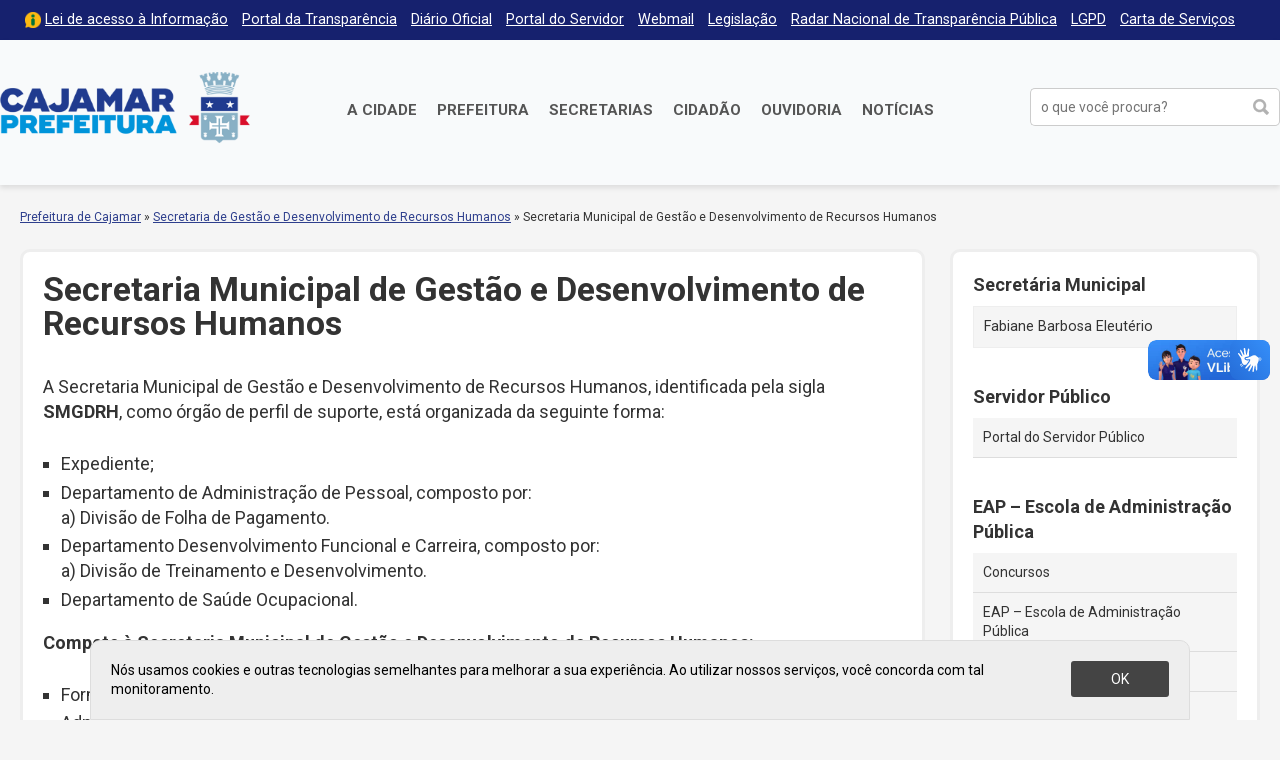

--- FILE ---
content_type: text/html; charset=UTF-8
request_url: https://cajamar.sp.gov.br/gestao-de-pessoas/
body_size: 14620
content:
<!DOCTYPE html>

<html xmlns="http://www.w3.org/1999/xhtml" dir="ltr" lang="pt-BR" xmlns:og="http://ogp.me/ns#" xmlns:fb="http://www.facebook.com/2008/fbml">

<head>

<meta charset="UTF-8">
<meta name="viewport" content="width=device-width, initial-scale=1, maximum-scale=1" />
<meta http-equiv="X-UA-Compatible" content="IE=edge">

<meta property="og:site_name" content="Secretaria de Gestão e Desenvolvimento de Recursos Humanos">
<meta property="og:title" content="Secretaria Municipal de Gestão e Desenvolvimento de Recursos Humanos">
<meta property="og:description" content="">
<meta property="og:url" content="https://cajamar.sp.gov.br/gestao-de-pessoas/">
<meta property="og:image" content="https://cajamar.sp.gov.br/gestao-de-pessoas/wp-content/themes/prefeituradecajamar-1.0/images/facebook-brasao.png">
<meta property="og:image:width" content="1200">
<meta property="og:image:height" content="630">
<meta property="og:type" content="article">

<title>Secretaria de Gestão e Desenvolvimento de Recursos Humanos &#8211; Prefeitura de Cajamar</title>
<meta name='robots' content='max-image-preview:large' />
	<style>img:is([sizes="auto" i], [sizes^="auto," i]) { contain-intrinsic-size: 3000px 1500px }</style>
	<link rel='dns-prefetch' href='//fonts.googleapis.com' />
<link rel='stylesheet' id='wp-block-library-css' href='https://cajamar.sp.gov.br/gestao-de-pessoas/wp-includes/css/dist/block-library/style.min.css' type='text/css' media='all' />
<style id='classic-theme-styles-inline-css' type='text/css'>
/*! This file is auto-generated */
.wp-block-button__link{color:#fff;background-color:#32373c;border-radius:9999px;box-shadow:none;text-decoration:none;padding:calc(.667em + 2px) calc(1.333em + 2px);font-size:1.125em}.wp-block-file__button{background:#32373c;color:#fff;text-decoration:none}
</style>
<style id='global-styles-inline-css' type='text/css'>
:root{--wp--preset--aspect-ratio--square: 1;--wp--preset--aspect-ratio--4-3: 4/3;--wp--preset--aspect-ratio--3-4: 3/4;--wp--preset--aspect-ratio--3-2: 3/2;--wp--preset--aspect-ratio--2-3: 2/3;--wp--preset--aspect-ratio--16-9: 16/9;--wp--preset--aspect-ratio--9-16: 9/16;--wp--preset--color--black: #000000;--wp--preset--color--cyan-bluish-gray: #abb8c3;--wp--preset--color--white: #ffffff;--wp--preset--color--pale-pink: #f78da7;--wp--preset--color--vivid-red: #cf2e2e;--wp--preset--color--luminous-vivid-orange: #ff6900;--wp--preset--color--luminous-vivid-amber: #fcb900;--wp--preset--color--light-green-cyan: #7bdcb5;--wp--preset--color--vivid-green-cyan: #00d084;--wp--preset--color--pale-cyan-blue: #8ed1fc;--wp--preset--color--vivid-cyan-blue: #0693e3;--wp--preset--color--vivid-purple: #9b51e0;--wp--preset--gradient--vivid-cyan-blue-to-vivid-purple: linear-gradient(135deg,rgba(6,147,227,1) 0%,rgb(155,81,224) 100%);--wp--preset--gradient--light-green-cyan-to-vivid-green-cyan: linear-gradient(135deg,rgb(122,220,180) 0%,rgb(0,208,130) 100%);--wp--preset--gradient--luminous-vivid-amber-to-luminous-vivid-orange: linear-gradient(135deg,rgba(252,185,0,1) 0%,rgba(255,105,0,1) 100%);--wp--preset--gradient--luminous-vivid-orange-to-vivid-red: linear-gradient(135deg,rgba(255,105,0,1) 0%,rgb(207,46,46) 100%);--wp--preset--gradient--very-light-gray-to-cyan-bluish-gray: linear-gradient(135deg,rgb(238,238,238) 0%,rgb(169,184,195) 100%);--wp--preset--gradient--cool-to-warm-spectrum: linear-gradient(135deg,rgb(74,234,220) 0%,rgb(151,120,209) 20%,rgb(207,42,186) 40%,rgb(238,44,130) 60%,rgb(251,105,98) 80%,rgb(254,248,76) 100%);--wp--preset--gradient--blush-light-purple: linear-gradient(135deg,rgb(255,206,236) 0%,rgb(152,150,240) 100%);--wp--preset--gradient--blush-bordeaux: linear-gradient(135deg,rgb(254,205,165) 0%,rgb(254,45,45) 50%,rgb(107,0,62) 100%);--wp--preset--gradient--luminous-dusk: linear-gradient(135deg,rgb(255,203,112) 0%,rgb(199,81,192) 50%,rgb(65,88,208) 100%);--wp--preset--gradient--pale-ocean: linear-gradient(135deg,rgb(255,245,203) 0%,rgb(182,227,212) 50%,rgb(51,167,181) 100%);--wp--preset--gradient--electric-grass: linear-gradient(135deg,rgb(202,248,128) 0%,rgb(113,206,126) 100%);--wp--preset--gradient--midnight: linear-gradient(135deg,rgb(2,3,129) 0%,rgb(40,116,252) 100%);--wp--preset--font-size--small: 13px;--wp--preset--font-size--medium: 20px;--wp--preset--font-size--large: 36px;--wp--preset--font-size--x-large: 42px;--wp--preset--spacing--20: 0.44rem;--wp--preset--spacing--30: 0.67rem;--wp--preset--spacing--40: 1rem;--wp--preset--spacing--50: 1.5rem;--wp--preset--spacing--60: 2.25rem;--wp--preset--spacing--70: 3.38rem;--wp--preset--spacing--80: 5.06rem;--wp--preset--shadow--natural: 6px 6px 9px rgba(0, 0, 0, 0.2);--wp--preset--shadow--deep: 12px 12px 50px rgba(0, 0, 0, 0.4);--wp--preset--shadow--sharp: 6px 6px 0px rgba(0, 0, 0, 0.2);--wp--preset--shadow--outlined: 6px 6px 0px -3px rgba(255, 255, 255, 1), 6px 6px rgba(0, 0, 0, 1);--wp--preset--shadow--crisp: 6px 6px 0px rgba(0, 0, 0, 1);}:where(.is-layout-flex){gap: 0.5em;}:where(.is-layout-grid){gap: 0.5em;}body .is-layout-flex{display: flex;}.is-layout-flex{flex-wrap: wrap;align-items: center;}.is-layout-flex > :is(*, div){margin: 0;}body .is-layout-grid{display: grid;}.is-layout-grid > :is(*, div){margin: 0;}:where(.wp-block-columns.is-layout-flex){gap: 2em;}:where(.wp-block-columns.is-layout-grid){gap: 2em;}:where(.wp-block-post-template.is-layout-flex){gap: 1.25em;}:where(.wp-block-post-template.is-layout-grid){gap: 1.25em;}.has-black-color{color: var(--wp--preset--color--black) !important;}.has-cyan-bluish-gray-color{color: var(--wp--preset--color--cyan-bluish-gray) !important;}.has-white-color{color: var(--wp--preset--color--white) !important;}.has-pale-pink-color{color: var(--wp--preset--color--pale-pink) !important;}.has-vivid-red-color{color: var(--wp--preset--color--vivid-red) !important;}.has-luminous-vivid-orange-color{color: var(--wp--preset--color--luminous-vivid-orange) !important;}.has-luminous-vivid-amber-color{color: var(--wp--preset--color--luminous-vivid-amber) !important;}.has-light-green-cyan-color{color: var(--wp--preset--color--light-green-cyan) !important;}.has-vivid-green-cyan-color{color: var(--wp--preset--color--vivid-green-cyan) !important;}.has-pale-cyan-blue-color{color: var(--wp--preset--color--pale-cyan-blue) !important;}.has-vivid-cyan-blue-color{color: var(--wp--preset--color--vivid-cyan-blue) !important;}.has-vivid-purple-color{color: var(--wp--preset--color--vivid-purple) !important;}.has-black-background-color{background-color: var(--wp--preset--color--black) !important;}.has-cyan-bluish-gray-background-color{background-color: var(--wp--preset--color--cyan-bluish-gray) !important;}.has-white-background-color{background-color: var(--wp--preset--color--white) !important;}.has-pale-pink-background-color{background-color: var(--wp--preset--color--pale-pink) !important;}.has-vivid-red-background-color{background-color: var(--wp--preset--color--vivid-red) !important;}.has-luminous-vivid-orange-background-color{background-color: var(--wp--preset--color--luminous-vivid-orange) !important;}.has-luminous-vivid-amber-background-color{background-color: var(--wp--preset--color--luminous-vivid-amber) !important;}.has-light-green-cyan-background-color{background-color: var(--wp--preset--color--light-green-cyan) !important;}.has-vivid-green-cyan-background-color{background-color: var(--wp--preset--color--vivid-green-cyan) !important;}.has-pale-cyan-blue-background-color{background-color: var(--wp--preset--color--pale-cyan-blue) !important;}.has-vivid-cyan-blue-background-color{background-color: var(--wp--preset--color--vivid-cyan-blue) !important;}.has-vivid-purple-background-color{background-color: var(--wp--preset--color--vivid-purple) !important;}.has-black-border-color{border-color: var(--wp--preset--color--black) !important;}.has-cyan-bluish-gray-border-color{border-color: var(--wp--preset--color--cyan-bluish-gray) !important;}.has-white-border-color{border-color: var(--wp--preset--color--white) !important;}.has-pale-pink-border-color{border-color: var(--wp--preset--color--pale-pink) !important;}.has-vivid-red-border-color{border-color: var(--wp--preset--color--vivid-red) !important;}.has-luminous-vivid-orange-border-color{border-color: var(--wp--preset--color--luminous-vivid-orange) !important;}.has-luminous-vivid-amber-border-color{border-color: var(--wp--preset--color--luminous-vivid-amber) !important;}.has-light-green-cyan-border-color{border-color: var(--wp--preset--color--light-green-cyan) !important;}.has-vivid-green-cyan-border-color{border-color: var(--wp--preset--color--vivid-green-cyan) !important;}.has-pale-cyan-blue-border-color{border-color: var(--wp--preset--color--pale-cyan-blue) !important;}.has-vivid-cyan-blue-border-color{border-color: var(--wp--preset--color--vivid-cyan-blue) !important;}.has-vivid-purple-border-color{border-color: var(--wp--preset--color--vivid-purple) !important;}.has-vivid-cyan-blue-to-vivid-purple-gradient-background{background: var(--wp--preset--gradient--vivid-cyan-blue-to-vivid-purple) !important;}.has-light-green-cyan-to-vivid-green-cyan-gradient-background{background: var(--wp--preset--gradient--light-green-cyan-to-vivid-green-cyan) !important;}.has-luminous-vivid-amber-to-luminous-vivid-orange-gradient-background{background: var(--wp--preset--gradient--luminous-vivid-amber-to-luminous-vivid-orange) !important;}.has-luminous-vivid-orange-to-vivid-red-gradient-background{background: var(--wp--preset--gradient--luminous-vivid-orange-to-vivid-red) !important;}.has-very-light-gray-to-cyan-bluish-gray-gradient-background{background: var(--wp--preset--gradient--very-light-gray-to-cyan-bluish-gray) !important;}.has-cool-to-warm-spectrum-gradient-background{background: var(--wp--preset--gradient--cool-to-warm-spectrum) !important;}.has-blush-light-purple-gradient-background{background: var(--wp--preset--gradient--blush-light-purple) !important;}.has-blush-bordeaux-gradient-background{background: var(--wp--preset--gradient--blush-bordeaux) !important;}.has-luminous-dusk-gradient-background{background: var(--wp--preset--gradient--luminous-dusk) !important;}.has-pale-ocean-gradient-background{background: var(--wp--preset--gradient--pale-ocean) !important;}.has-electric-grass-gradient-background{background: var(--wp--preset--gradient--electric-grass) !important;}.has-midnight-gradient-background{background: var(--wp--preset--gradient--midnight) !important;}.has-small-font-size{font-size: var(--wp--preset--font-size--small) !important;}.has-medium-font-size{font-size: var(--wp--preset--font-size--medium) !important;}.has-large-font-size{font-size: var(--wp--preset--font-size--large) !important;}.has-x-large-font-size{font-size: var(--wp--preset--font-size--x-large) !important;}
:where(.wp-block-post-template.is-layout-flex){gap: 1.25em;}:where(.wp-block-post-template.is-layout-grid){gap: 1.25em;}
:where(.wp-block-columns.is-layout-flex){gap: 2em;}:where(.wp-block-columns.is-layout-grid){gap: 2em;}
:root :where(.wp-block-pullquote){font-size: 1.5em;line-height: 1.6;}
</style>
<link rel='stylesheet' id='contact-form-7-css' href='https://cajamar.sp.gov.br/gestao-de-pessoas/wp-content/plugins/contact-form-7/includes/css/styles.css' type='text/css' media='all' />
<link rel='stylesheet' id='wp-job-manager-job-listings-css' href='https://cajamar.sp.gov.br/gestao-de-pessoas/wp-content/plugins/wp-job-manager/assets/dist/css/job-listings.css' type='text/css' media='all' />
<link rel='stylesheet' id='style-css' href='https://cajamar.sp.gov.br/gestao-de-pessoas/wp-content/themes/prefeituradecajamar-1.0/style.css' type='text/css' media='all' />
<link rel='stylesheet' id='google-roboto-css' href='https://fonts.googleapis.com/css?family=Roboto%3A400%2C400i%2C700&#038;display=swap' type='text/css' media='all' />
<script type="text/javascript" src="https://cajamar.sp.gov.br/gestao-de-pessoas/wp-includes/js/jquery/jquery.min.js" id="jquery-core-js"></script>
<script type="text/javascript" src="https://cajamar.sp.gov.br/gestao-de-pessoas/wp-includes/js/jquery/jquery-migrate.min.js" id="jquery-migrate-js"></script>
<link rel="https://api.w.org/" href="https://cajamar.sp.gov.br/gestao-de-pessoas/wp-json/" /><link rel="alternate" title="JSON" type="application/json" href="https://cajamar.sp.gov.br/gestao-de-pessoas/wp-json/wp/v2/pages/6" /><link rel="canonical" href="https://cajamar.sp.gov.br/gestao-de-pessoas/" />
<link rel='shortlink' href='https://cajamar.sp.gov.br/gestao-de-pessoas/' />
<link rel="alternate" title="oEmbed (JSON)" type="application/json+oembed" href="https://cajamar.sp.gov.br/gestao-de-pessoas/wp-json/oembed/1.0/embed?url=https%3A%2F%2Fcajamar.sp.gov.br%2Fgestao-de-pessoas%2F" />
<link rel="alternate" title="oEmbed (XML)" type="text/xml+oembed" href="https://cajamar.sp.gov.br/gestao-de-pessoas/wp-json/oembed/1.0/embed?url=https%3A%2F%2Fcajamar.sp.gov.br%2Fgestao-de-pessoas%2F&#038;format=xml" />
<meta name="generator" content="Elementor 3.34.2; features: additional_custom_breakpoints; settings: css_print_method-external, google_font-enabled, font_display-auto">
			<style>
				.e-con.e-parent:nth-of-type(n+4):not(.e-lazyloaded):not(.e-no-lazyload),
				.e-con.e-parent:nth-of-type(n+4):not(.e-lazyloaded):not(.e-no-lazyload) * {
					background-image: none !important;
				}
				@media screen and (max-height: 1024px) {
					.e-con.e-parent:nth-of-type(n+3):not(.e-lazyloaded):not(.e-no-lazyload),
					.e-con.e-parent:nth-of-type(n+3):not(.e-lazyloaded):not(.e-no-lazyload) * {
						background-image: none !important;
					}
				}
				@media screen and (max-height: 640px) {
					.e-con.e-parent:nth-of-type(n+2):not(.e-lazyloaded):not(.e-no-lazyload),
					.e-con.e-parent:nth-of-type(n+2):not(.e-lazyloaded):not(.e-no-lazyload) * {
						background-image: none !important;
					}
				}
			</style>
			
</head>

<script type='text/javascript' src='https://platform-api.sharethis.com/js/sharethis.js#property=5d965731fbd1c40013560dc5&product=inline-follow-buttons' async='async'></script>

<body class="home wp-singular page-template-default page page-id-6 wp-theme-prefeituradecajamar-10 page-administracao prefeitura-de-cajamar-1-0 elementor-default elementor-kit-42" onload="avisoLGPD()">

<div id="acessibilidade" role="navigation">

	<div class="container">

		<ul id="acessibilidade-navegacao">
			<li><a accesskey="1" href="#conteudo">Pular para o conteúdo</a>
			<li><a accesskey="2" href="#menu-principal">Pular para o menu</a>
			<li><a accesskey="3" href="#busca">Pular para a busca</a>
			<li><a accesskey="4" href="https://cajamar.sp.gov.br/mapa-do-site/">Mapa do site</a>
		</ul>

	</div>

</div>

<div id="barra-topo" class="clearfix">

	<div class="container">

		<div class="menu-menu-do-topo-container"><ul id="menu-menu-do-topo" class="menu-topo"><li id="menu-item-101" class="lai menu-item menu-item-type-custom menu-item-object-custom menu-item-101"><a href="https://cajamar.sp.gov.br/e-sic/">Lei de acesso à Informação</a></li>
<li id="menu-item-100" class="menu-item menu-item-type-custom menu-item-object-custom menu-item-100"><a target="_blank" href="https://transparencia.cajamar.sp.gov.br">Portal da Transparência</a></li>
<li id="menu-item-99" class="menu-item menu-item-type-custom menu-item-object-custom menu-item-99"><a href="https://cajamar.sp.gov.br/diariooficial/">Diário Oficial</a></li>
<li id="menu-item-102" class="menu-item menu-item-type-custom menu-item-object-custom menu-item-102"><a target="_blank" href="https://portaldoservidor.cajamar.sp.gov.br/">Portal do Servidor</a></li>
<li id="menu-item-720" class="menu-item menu-item-type-custom menu-item-object-custom menu-item-720"><a target="_blank" href="https://webmail.cajamar.sp.gov.br">Webmail</a></li>
<li id="menu-item-2932" class="menu-item menu-item-type-custom menu-item-object-custom menu-item-2932"><a href="https://leismunicipais.com.br/prefeitura/sp/cajamar">Legislação</a></li>
<li id="menu-item-2866" class="menu-item menu-item-type-post_type menu-item-object-page menu-item-2866"><a href="https://cajamar.sp.gov.br/radar-nacional-de-transparencia-publica/">Radar Nacional de Transparência Pública</a></li>
<li id="menu-item-3044" class="menu-item menu-item-type-post_type menu-item-object-page menu-item-3044"><a href="https://cajamar.sp.gov.br/lgpd-lei-geral-de-protecao-de-dados-pessoais/">LGPD</a></li>
<li id="menu-item-3877" class="menu-item menu-item-type-custom menu-item-object-custom menu-item-3877"><a href="https://cajamar.sp.gov.br/carta-de-servicos/">Carta de Serviços</a></li>
</ul></div>
	</div>

</div>

<header id="header" class="no-print" role="banner">

	<div class="container">

		<h1 id="prefeitura-logo"><a class="prefeitura-logo" href="https://cajamar.sp.gov.br" style="background-image: url(https://cajamar.sp.gov.br/gestao-de-pessoas/wp-content/uploads/2020/01/logo2019.png)">Prefeitura de Cajamar</a></h1>		
		<a href="#" id="botao-menu" class="border-radius-5"><span class="hamburguer">&equiv;</span> <span>Menu</span></a>
		
		<br class="clear" />
		
		<div id="menu-principal" class="menu-principal-container"><ul id="menu-principal" class="menu"><li id="menu-item-34" class="menu-item menu-item-type-custom menu-item-object-custom menu-item-has-children menu-item-34"><a href="https://cajamar.sp.gov.br/cidade/">A Cidade</a>
<ul class="sub-menu">
	<li id="menu-item-1086" class="menu-item menu-item-type-custom menu-item-object-custom menu-item-1086"><a href="https://cajamar.sp.gov.br/prefeitura/prefeito-de-cajamar/">Prefeito Municipal</a></li>
	<li id="menu-item-449" class="menu-item menu-item-type-custom menu-item-object-custom menu-item-449"><a href="https://cajamar.sp.gov.br/cidade/historia/">História</a></li>
	<li id="menu-item-450" class="menu-item menu-item-type-custom menu-item-object-custom menu-item-450"><a href="https://cajamar.sp.gov.br/cidade/padroeiro/">Padroeiro</a></li>
	<li id="menu-item-451" class="menu-item menu-item-type-custom menu-item-object-custom menu-item-451"><a href="https://cajamar.sp.gov.br/cidade/hino/">Hino de Cajamar</a></li>
	<li id="menu-item-452" class="menu-item menu-item-type-custom menu-item-object-custom menu-item-452"><a href="https://cajamar.sp.gov.br/cidade/brasao/">Símbolos</a></li>
	<li id="menu-item-453" class="menu-item menu-item-type-custom menu-item-object-custom menu-item-453"><a href="https://cajamar.sp.gov.br/cidade/como-chegar/">Como chegar</a></li>
	<li id="menu-item-454" class="menu-item menu-item-type-custom menu-item-object-custom menu-item-454"><a href="https://cajamar.sp.gov.br/servicos/telefones-uteis/">Telefones Úteis</a></li>
	<li id="menu-item-455" class="menu-item menu-item-type-custom menu-item-object-custom menu-item-455"><a href="https://cajamar.sp.gov.br/cidade/feriados/">Feriados e Pontos Facultativos</a></li>
</ul>
</li>
<li id="menu-item-35" class="duas-colunas menu-item menu-item-type-custom menu-item-object-custom menu-item-has-children menu-item-35"><a href="https://cajamar.sp.gov.br/prefeitura/">Prefeitura</a>
<ul class="sub-menu">
	<li id="menu-item-32" class="menu-item menu-item-type-custom menu-item-object-custom menu-item-32"><a target="_blank" href="https://cajamar.sp.gov.br/licitacoes/">Licitações</a></li>
	<li id="menu-item-765" class="menu-item menu-item-type-custom menu-item-object-custom menu-item-765"><a href="https://cajamar.sp.gov.br/decretos/">Decretos</a></li>
	<li id="menu-item-97" class="menu-item menu-item-type-custom menu-item-object-custom menu-item-97"><a href="https://cajamar.sp.gov.br/concursos/">Concursos, Processos Seletivos e Estágios</a></li>
	<li id="menu-item-766" class="menu-item menu-item-type-custom menu-item-object-custom menu-item-766"><a href="https://cajamar.sp.gov.br/legislacao/">Leis Municipais</a></li>
	<li id="menu-item-767" class="menu-item menu-item-type-custom menu-item-object-custom menu-item-767"><a href="https://cajamar.sp.gov.br/portarias/">Portarias</a></li>
	<li id="menu-item-1056" class="menu-item menu-item-type-custom menu-item-object-custom menu-item-1056"><a href="https://cajamar.sp.gov.br/editais/">Editais</a></li>
	<li id="menu-item-904" class="menu-item menu-item-type-custom menu-item-object-custom menu-item-904"><a href="https://cajamar.sp.gov.br/leiscomplementares/">Leis Complementares</a></li>
	<li id="menu-item-93" class="menu-item menu-item-type-custom menu-item-object-custom menu-item-93"><a href="https://cajamar.sp.gov.br/prefeitura/expediente/">Expediente</a></li>
</ul>
</li>
<li id="menu-item-36" class="duas-colunas menu-item menu-item-type-custom menu-item-object-custom current-menu-ancestor current-menu-parent menu-item-has-children menu-item-36"><a href="https://cajamar.sp.gov.br/secretarias/">Secretarias</a>
<ul class="sub-menu">
	<li id="menu-item-279" class="menu-item menu-item-type-custom menu-item-object-custom menu-item-279"><a href="https://cajamar.sp.gov.br/administracao/">Administração</a></li>
	<li id="menu-item-278" class="menu-item menu-item-type-custom menu-item-object-custom menu-item-278"><a href="https://cajamar.sp.gov.br/comunicacao/">Comunicação e Gestão de Eventos</a></li>
	<li id="menu-item-269" class="menu-item menu-item-type-custom menu-item-object-custom menu-item-269"><a href="https://cajamar.sp.gov.br/desenvolvimento-social/">Desenvolvimento Social</a></li>
	<li id="menu-item-3688" class="menu-item menu-item-type-custom menu-item-object-custom menu-item-3688"><a href="https://cajamar.sp.gov.br/desenvolvimento-urbano-e-economico/">Desenvolvimento Urbano e Econômico</a></li>
	<li id="menu-item-270" class="menu-item menu-item-type-custom menu-item-object-custom menu-item-270"><a href="https://cajamar.sp.gov.br/educacao/">Educação</a></li>
	<li id="menu-item-268" class="menu-item menu-item-type-custom menu-item-object-custom menu-item-268"><a href="https://cajamar.sp.gov.br/emprego-relacoes-de-trabalho/">Emprego e Relações de Trabalho</a></li>
	<li id="menu-item-267" class="menu-item menu-item-type-custom menu-item-object-custom menu-item-267"><a href="https://cajamar.sp.gov.br/esportes/">Esporte e Lazer</a></li>
	<li id="menu-item-271" class="menu-item menu-item-type-custom menu-item-object-custom menu-item-271"><a href="https://cajamar.sp.gov.br/fazenda/">Fazenda e Gestão Estratégica</a></li>
	<li id="menu-item-272" class="menu-item menu-item-type-custom menu-item-object-custom current-menu-item menu-item-272"><a href="https://cajamar.sp.gov.br/gestao-de-pessoas/" aria-current="page">Gestão e Desenvolvimento de Recursos Humanos</a></li>
	<li id="menu-item-273" class="menu-item menu-item-type-custom menu-item-object-custom menu-item-273"><a href="https://cajamar.sp.gov.br/governo/">Governo</a></li>
	<li id="menu-item-3865" class="menu-item menu-item-type-custom menu-item-object-custom menu-item-3865"><a href="https://cajamar.sp.gov.br/habitacao/">Habitação e Regularização Fundiária</a></li>
	<li id="menu-item-274" class="menu-item menu-item-type-custom menu-item-object-custom menu-item-274"><a href="https://cajamar.sp.gov.br/infraestrutura/">Infraestrutura de Obras Públicas</a></li>
	<li id="menu-item-275" class="menu-item menu-item-type-custom menu-item-object-custom menu-item-275"><a href="https://cajamar.sp.gov.br/justica/">Justiça</a></li>
	<li id="menu-item-276" class="menu-item menu-item-type-custom menu-item-object-custom menu-item-276"><a href="https://cajamar.sp.gov.br/meio-ambiente/">Meio Ambiente</a></li>
	<li id="menu-item-2125" class="menu-item menu-item-type-custom menu-item-object-custom menu-item-2125"><a href="https://cajamar.sp.gov.br/tecnologia">Modernização, Tecnologia e Inovação</a></li>
	<li id="menu-item-280" class="menu-item menu-item-type-custom menu-item-object-custom menu-item-280"><a href="https://cajamar.sp.gov.br/saude/">Saúde</a></li>
	<li id="menu-item-3873" class="menu-item menu-item-type-custom menu-item-object-custom menu-item-3873"><a href="https://cajamar.sp.gov.br/servicos-publicos/">Serviços Públicos Municipais</a></li>
	<li id="menu-item-281" class="menu-item menu-item-type-custom menu-item-object-custom menu-item-281"><a href="https://cajamar.sp.gov.br/seguranca/">Segurança, Defesa e Mobilidade</a></li>
	<li id="menu-item-2124" class="menu-item menu-item-type-custom menu-item-object-custom menu-item-2124"><a href="https://cajamar.sp.gov.br/turismo">Turismo e Cultura</a></li>
</ul>
</li>
<li id="menu-item-106" class="menu-item menu-item-type-custom menu-item-object-custom menu-item-106"><a href="https://cajamar.sp.gov.br/servicos/">Cidadão</a></li>
<li id="menu-item-116" class="menu-item menu-item-type-custom menu-item-object-custom menu-item-116"><a target="_blank" href="https://e-ouvidoria.cajamar.sp.gov.br/">Ouvidoria</a></li>
<li id="menu-item-3524" class="menu-item menu-item-type-custom menu-item-object-custom menu-item-3524"><a href="https://cajamar.sp.gov.br/noticias/">Notícias</a></li>
</ul></div>
		<form method="get" id="form-busca" class="form-busca no-print" action="https://cajamar.sp.gov.br/" role="search">
<input type="text" id="busca" placeholder="o que você procura?" aria-label="buscar no Portal da Prefeitura" value="" name="s" /><input type="submit" id="searchsubmit" value="buscar" />
</form>		
		<br class="clear" />

	</div>

</header>

<div id="header-impresso" class="print" aria-hidden="true">
	Prefeitura de Cajamar | cajamar.sp.gov.br</div>

<div id="main">

<div id="content" class="clearfix">
<div id="breadcrumb" class="container no-print"><a href="https://cajamar.sp.gov.br/">Prefeitura de Cajamar</a> <span class="delimitador"> &raquo; </span> <a href="https://cajamar.sp.gov.br/gestao-de-pessoas">Secretaria de Gestão e Desenvolvimento de Recursos Humanos</a> <span class="delimitador"> &raquo; </span> Secretaria Municipal de Gestão e Desenvolvimento de Recursos Humanos</div>
<div id="conteudo">

	<div class="container">

		
		<div class="pagina borda-cinza border-radius-10 pagina-interna" id="pagina-6">

			
				<h2 class="pagina-titulo">Secretaria Municipal de Gestão e Desenvolvimento de Recursos Humanos</h2>

				
<p>A Secretaria Municipal de Gestão e Desenvolvimento de Recursos Humanos, identificada pela sigla <strong>SMGDRH</strong>, como órgão de perfil de suporte, está organizada da seguinte forma:</p>



<ul class="wp-block-list">
<li>Expediente;</li>



<li>Departamento de Administração de Pessoal, composto por:<br>a) Divisão de Folha de Pagamento.</li>



<li>Departamento Desenvolvimento Funcional e Carreira, composto por:<br>a) Divisão de Treinamento e Desenvolvimento.</li>



<li>Departamento de Saúde Ocupacional.</li>
</ul>



<p><strong>Compete à Secretaria Municipal de Gestão e Desenvolvimento de Recursos Humanos:</strong></p>



<ul class="wp-block-list">
<li>Formular e executar a política de gestão do quadro de recursos humanos do Município de Cajamar;</li>



<li>Administrar o cadastro de pessoal, bem como a folha de pagamentos e política de benefícios funcionais;</li>



<li>Promover ações de integração e avaliação do quadro funcional do Município de Cajamar;</li>



<li>Gerenciar o Plano de Lotação Municipal, em atenção ao dimensionamento ideal de cada unidade administrativa;</li>



<li>Promover a política de saúde e segurança ocupacional do quadro de servidores do Município de Cajamar;</li>



<li>Promover políticas públicas de treinamento e capacitação, buscando o desenvolvimento funcional dos servidores;</li>



<li>Exercer outras atribuições correlatas e complementares em sua área de atuação.</li>
</ul>



<p><strong>Compete ao Expediente:</strong></p>



<ul class="wp-block-list">
<li>Receber e registrar adequadamente os documentos oficiais, correspondências e processos administrativos, como ofícios, memorandos, petições, e-mails e outros documentos de interesse da Secretaria;</li>



<li>Distribuir documentos registrados para os setores responsáveis dentre os departamentos e unidades da Secretaria, assegurando que as demandas sejam tratadas de maneira eficiente e tempestiva;</li>



<li>Controlar prazos de resposta mantendo um sistema de controle para garantir que os documentos sejam processados dentro dos prazos estabelecidos, evitando atrasos e prejuízos à Administração Pública;</li>



<li>Zelar pela integridade e confidencialidade assegurando a guarda dos documentos confidenciais, garantindo que informações sensíveis sejam acessadas apenas por pessoas autorizadas;</li>



<li>Gerenciar a movimentação de servidores da Secretaria, incluindo nomeações, transferências, férias, licenças, ocorrências de ponto e outros aspectos da gestão de pessoal;</li>



<li>Elaborar o planejamento orçamentário da Secretaria, assegurando que os recursos financeiros sejam alocados de acordo com as prioridades e as necessidades da gestão pública;</li>



<li>Acompanhar a execução orçamentária da Secretaria, garantindo que as despesas sejam realizadas dentro dos limites e conforme as diretrizes estabelecidas;</li>



<li>Gerenciar a manutenção predial e de infraestrutura, manutenção e conservação das unidades da Secretaria, incluindo reparos de equipamentos, instalações e sistemas, garantindo que as condições de trabalho sejam adequadas para os servidores e visitantes;</li>



<li>Gerenciar os contratos da Secretaria assegurando que sejam cumpridos de acordo com as cláusulas contratuais;</li>



<li>Gerenciar aditivos e prorrogações contratuais da Secretaria, garantindo a formalização adequada e o cumprimento das disposições legais e regulamentares;</li>



<li>Realizar outras atividades afins.</li>
</ul>



<p><strong>Compete ao Departamento de Administração de Pessoal:</strong></p>



<ul class="wp-block-list">
<li>Desenvolver e implementar a política de administração de pessoal, definindo padronização de dados, métricas e indicadores de análise, amparados pela Lei;</li>



<li>Gerenciar e administrar o sistema de administração de recursos humanos da Prefeitura, buscando seu contínuo aperfeiçoamento;</li>



<li>Gerenciar e executar a política de folha de pagamentos e concessão de benefícios da Prefeitura;</li>



<li>Registrar corretamente e a contento admissões, exonerações e aposentadorias, bem como outras atualizações no cadastro de pessoal da Prefeitura;</li>



<li>Identificar e manter registro dos pedidos de férias, concessão de licenças, afastamento e abonos;</li>



<li>Identificar, reportar e corrigir possíveis irregularidades de pagamentos de vencimentos, benefícios, auxílios e outros proventos previstos aos servidores;</li>



<li>Desenvolver e operar o dimensionamento e a lotação de pessoal do quadro de servidores da Prefeitura;</li>



<li>Realizar emissão de holerite e demais documentos pertinentes aos servidores e atender requerimentos;</li>



<li>Prestar atendimento e fornecer informações acerca de rendimentos, direitos e frequência;</li>



<li>Realizar outras atividades afins.</li>
</ul>



<p><strong>Compete à Divisão de Folha de Pagamento</strong></p>



<ul class="wp-block-list">
<li>Identificar e sinalizar ao Departamento de Administração de Pessoal necessidade de padronização de dados, métricas e indicadores para correção e continuo aperfeiçoamento de procedimentos;</li>



<li>Gerar relatórios gerenciais para subsidiar análise técnica do Departamento quanto á evolução das despesas com pessoal;</li>



<li>Administrar o devido registro e atos normativos relativos às admissões, exonerações e aposentadorias, bem como outras atualizações no Cadastro de pessoal da Prefeitura;</li>



<li>Administrar os devidos registros de ocorrências no prontuário funcional do servidor;</li>



<li>Administrar o Sistema de controle de frequência dos servidores;</li>



<li>Auxiliar as diversas unidades das Secretarias a manter os pedidos de férias atualizados, bem como a concessão de licenças, afastamento e abonos;</li>



<li>Identificar, reportando ao Departamento possíveis irregularidades de pagamentos de vencimentos, benefícios, auxílios e outros proventos previstos aos servidores;</li>



<li>Realizar emissão de holerite e demais documentos pertinentes aos servidores e atender requerimentos;</li>



<li>Divulgar e prestar informações e atendimento acerca de rendimentos, direitos e frequência;</li>



<li>Realizar outras atividades afins</li>
</ul>



<p><strong>Compete ao Departamento Desenvolvimento Funcional e Carreira:</strong></p>



<ul class="wp-block-list">
<li>Administrar e monitorar a carreira dos servidores da Prefeitura, de modo a oferecer suporte e apoio ao longo da trajetória profissional;</li>



<li>Formular e implementar sistema de avaliação de desempenho de forma contínua;</li>



<li>Gerenciar e administrar a política de capacitação dos servidores da Administração Pública Municipal;</li>



<li>Desenvolver e implementar programas e projetos voltados ao desenvolvimento da carreira do servidor, como workshops, cursos de capacitação e profissionalização, palestras, treinamentos e outras temáticas afins;</li>



<li>Planejar, organizar e implementar o processo de avaliação de desempenho dos servidores, incluindo a capacitação e condução da chefia e dos membros das comissões recursais no processo de avaliação de desempenho;</li>



<li>Celebrar parcerias com a iniciativa privada, com órgãos públicos e com o terceiro setor para fornecimento de workshops, cursos de capacitação e profissionalização, palestras e treinamentos nos moldes aplicados ao desenvolvimento de pessoal;</li>



<li>Mapear e propor, sempre que necessário, atualizações ao quadro de pessoal da Prefeitura, inclusive propondo projetos para seu aperfeiçoamento e adequação;</li>



<li>Desenvolver e implementar o censo do funcionalismo público Municipal, como forma de diagnosticar, temporalmente, o perfil da força de trabalho da Prefeitura e gerar indicadores para políticas de recursos humanos e subsidiar o Plano de Carreiras;</li>



<li>Supervisionar os Planos de Cargos, Carreiras e Vencimentos em vigor na Prefeitura, buscando sempre que necessário sua revisão e atualização;</li>



<li>Realizar outras atividades afins.</li>
</ul>



<p><strong>Compete à Divisão de Treinamento e Desenvolvimento:</strong></p>



<ul class="wp-block-list">
<li>Operacionalizar, as atividades da Escola de Administração Pública, como centro permanente de desenvolvimento profissional dos servidores;</li>



<li>Desenvolver, a partir dos dados coletados nas avaliações especial e periódica de desempenho, programas de treinamento e capacitação;</li>



<li>Capacitar os gestores para a realização da Avaliação de Desempenho;</li>



<li>Produzir, divulgar, em meios de comunicação diversos os treinamentos, palestras, workshops a serem oferecidos aos servidores;</li>



<li>Manter dados de voluntários e seus projetos de capacitação atualizados;</li>



<li>Realizar a integração dos servidores em seu ingresso no serviço público, orientando-os sobre, hábitos, valores e comportamentos adequados ao exercício da função pública;</li>



<li>Promover pesquisas de intenção e satisfação de eventos e treinamentos realizados pelo Departamento de Treinamento e Desenvolvimento;</li>



<li>Gerenciar e administrar a política de capacitação dos servidores da Administração Pública Municipal;</li>



<li>Realizar outras atividades afins.</li>
</ul>



<p><strong>Compete ao Departamento de Saúde Ocupacional</strong></p>



<ul class="wp-block-list">
<li>Desenvolver, implementar e executar a política de saúde ocupacional e desenvolvimento profissional e funcional da Prefeitura;</li>



<li>Promover, acompanhar e monitorar:<br>a) as Perícias Médicas da Prefeitura;<br>b) os exames admissional, demissional e periódico da Prefeitura;<br>c) os processos de licença-saúde dos servidores;<br>d) os processos de concessão de jornada especial de trabalho, em consonância com a Lei Complementar n° 168/2018;<br>e) os processos de licença à gestante, adotante e da Licença Paternidade;<br>f) os processos de licença por Motivo de Doença em Pessoa da Família;<br>g) os processos de licença por Acidente em Serviço.</li>



<li>Promover, acompanhar, monitorar e operacionalizar o Programa de Reabilitação Profissional da Prefeitura;</li>



<li>Promover o acompanhamento psicossocial para os servidores municipais sempre que necessário;</li>



<li>Administrar, acompanhar e monitorar as solicitações de aposentadoria dos servidores da Prefeitura;</li>



<li>Desenvolver e executar programas de promoção da saúde e qualidade de vida para os servidores municipais, incluindo campanhas preventivas e ações educativas;</li>



<li>Implementar ações de prevenção de doenças ocupacionais e ergonomia no ambiente de trabalho, promovendo a adequação dos postos de trabalho conforme as normas de segurança e saúde;</li>



<li>Criar e manter banco de dados atualizado sobre a saúde ocupacional dos servidores para subsidiar políticas públicas e tomadas de decisão;</li>



<li>Elaborar relatórios periódicos sobre os índices de afastamento, readaptação e aposentadoria por questões de saúde, identificando tendências e propondo melhorias;</li>



<li>Desenvolver políticas e programas específicos para atender grupos de servidores com necessidades especiais ou com maior risco de adoecimento ocupacional;</li>



<li>Realizar outras atividades afins.</li>
</ul>



<p><strong>A estrutura organizacional da Secretaria Municipal de Gestão e Desenvolvimento de Recursos Humanos é dividida em:</strong></p>



<ul class="wp-block-list">
<li>Subsecretário</li>



<li>Diretor de Departamento</li>



<li>Chefe de Divisão</li>



<li>Apoio Orçamentário</li>



<li>Apoio de Gestão de Recursos Humanos</li>



<li>Apoio Operacional</li>
</ul>



<p><br></p>

				<br class="clear" />

				<div class="url print">Link original: https://cajamar.sp.gov.br/gestao-de-pessoas/</div>

			
		</div>

		<div id="sidebar" class="no-print borda-cinza border-radius-10" role="complementary">

<div id="text-3" class="widget widget_text"><p class="widget-titulo">Secretária Municipal</p>			<div class="textwidget"><p>Fabiane Barbosa Eleutério</p>
</div>
		</div><div id="nav_menu-2" class="widget widget_nav_menu"><p class="widget-titulo">Servidor Público</p><div class="menu-servidor-publico-container"><ul id="menu-servidor-publico" class="menu"><li id="menu-item-63" class="menu-item menu-item-type-custom menu-item-object-custom menu-item-63"><a href="https://portaldoservidor.cajamar.sp.gov.br/">Portal do Servidor Público</a></li>
</ul></div></div><div id="nav_menu-4" class="widget widget_nav_menu"><p class="widget-titulo">EAP &#8211; Escola de Administração Pública</p><div class="menu-eap-escola-de-administracao-publica-container"><ul id="menu-eap-escola-de-administracao-publica" class="menu"><li id="menu-item-95" class="menu-item menu-item-type-custom menu-item-object-custom menu-item-95"><a href="https://cajamar.sp.gov.br/concursos/">Concursos</a></li>
<li id="menu-item-60" class="menu-item menu-item-type-post_type menu-item-object-page menu-item-has-children menu-item-60"><a href="https://cajamar.sp.gov.br/gestao-de-pessoas/eap-escola-de-administracao-publica/">EAP – Escola de Administração Pública</a>
<ul class="sub-menu">
	<li id="menu-item-88" class="menu-item menu-item-type-post_type menu-item-object-page menu-item-88"><a href="https://cajamar.sp.gov.br/gestao-de-pessoas/visao-estrategica/">Visão Estratégica</a></li>
	<li id="menu-item-87" class="menu-item menu-item-type-post_type menu-item-object-page menu-item-87"><a href="https://cajamar.sp.gov.br/gestao-de-pessoas/escopo/">Escopo</a></li>
	<li id="menu-item-86" class="menu-item menu-item-type-post_type menu-item-object-page menu-item-86"><a href="https://cajamar.sp.gov.br/gestao-de-pessoas/cursos/">Cursos</a></li>
	<li id="menu-item-85" class="menu-item menu-item-type-post_type menu-item-object-page menu-item-85"><a href="https://cajamar.sp.gov.br/gestao-de-pessoas/gestor-de-orcamento/">Gestor de Orçamento</a></li>
	<li id="menu-item-83" class="menu-item menu-item-type-post_type menu-item-object-page menu-item-83"><a href="https://cajamar.sp.gov.br/gestao-de-pessoas/termo-de-referencia/">Termo de Referência</a></li>
	<li id="menu-item-84" class="menu-item menu-item-type-post_type menu-item-object-page menu-item-84"><a href="https://cajamar.sp.gov.br/gestao-de-pessoas/tecnica-legislativa/">Técnica Legislativa</a></li>
	<li id="menu-item-82" class="menu-item menu-item-type-post_type menu-item-object-page menu-item-82"><a href="https://cajamar.sp.gov.br/gestao-de-pessoas/lgpd/">LGPD</a></li>
	<li id="menu-item-81" class="menu-item menu-item-type-post_type menu-item-object-page menu-item-81"><a href="https://cajamar.sp.gov.br/gestao-de-pessoas/sei/">SEI</a></li>
</ul>
</li>
</ul></div></div><div id="text-2" class="widget widget_text"><p class="widget-titulo">Telefones e Endereços</p>			<div class="textwidget"><p><strong>Secretaria de Gestão de Pessoas<br />
</strong>Paço Municipal &#8211; Praça José Rodrigues do Nascimento, n.º 30 – Centro<br />
<a href="tel:(11) 44460020">(11) 4446-0020</a></p>
</div>
		</div>
</div>
	</div>

</div>

</div> <!-- conteudo -->

</div> <!-- main -->

<footer id="rodape" class="no-print" role="contentinfo">

	<div class="container">

		<div class="menu-menu-do-rodape-container"><ul id="menu-rodape" class="menu-rodape"><li id="menu-item-252" class="menu-item menu-item-type-custom menu-item-object-custom menu-item-has-children menu-item-252"><a>Mais procurados</a>
<ul class="sub-menu">
	<li id="menu-item-253" class="menu-item menu-item-type-custom menu-item-object-custom menu-item-253"><a href="https://cajamar.sp.gov.br/concursos/">Concursos e Processos Seletivos</a></li>
	<li id="menu-item-254" class="menu-item menu-item-type-custom menu-item-object-custom menu-item-254"><a href="https://cajamar.sp.gov.br/cidade/feriados/">Feriados e Pontos Facultativos</a></li>
	<li id="menu-item-256" class="menu-item menu-item-type-custom menu-item-object-custom menu-item-256"><a target="_blank" href="https://geisweb.com.br/cajamar/index.php">Nota Fiscal Eletrônica</a></li>
	<li id="menu-item-710" class="menu-item menu-item-type-custom menu-item-object-custom menu-item-710"><a href="https://cajamar.sp.gov.br/desenvolvimento-economico/transporte-universitario/">Transporte Universitário</a></li>
	<li id="menu-item-711" class="menu-item menu-item-type-custom menu-item-object-custom menu-item-711"><a href="https://cajamar.sp.gov.br/seguranca/bem-estar-animal/">Castração de Animais</a></li>
	<li id="menu-item-255" class="menu-item menu-item-type-custom menu-item-object-custom menu-item-255"><a target="_blank" href="https://cajamar.sp.gov.br/seguranca/transito">Multas de Trânsito e Serviços do Demutran</a></li>
</ul>
</li>
<li id="menu-item-257" class="menu-item menu-item-type-custom menu-item-object-custom menu-item-has-children menu-item-257"><a>Espaço Cidadão</a>
<ul class="sub-menu">
	<li id="menu-item-260" class="menu-item menu-item-type-custom menu-item-object-custom menu-item-260"><a href="https://cajamar.sp.gov.br/e-sic/">Lei de Acesso à Informação</a></li>
	<li id="menu-item-2496" class="menu-item menu-item-type-custom menu-item-object-custom menu-item-2496"><a href="https://cajamar.sp.gov.br/lgpd-lei-geral-de-protecao-de-dados-pessoais/">LGPD – Lei Geral de Proteção de Dados Pessoais</a></li>
	<li id="menu-item-262" class="menu-item menu-item-type-custom menu-item-object-custom menu-item-262"><a href="https://cajamar.sp.gov.br/justica/procon/">Procon de Cajamar</a></li>
	<li id="menu-item-712" class="menu-item menu-item-type-custom menu-item-object-custom menu-item-712"><a href="https://cajamar.sp.gov.br/editais/">Editais</a></li>
	<li id="menu-item-713" class="menu-item menu-item-type-custom menu-item-object-custom menu-item-713"><a href="https://licitacao.cajamar.sp.gov.br/">Licitações</a></li>
	<li id="menu-item-715" class="menu-item menu-item-type-custom menu-item-object-custom menu-item-715"><a href="https://cajamar.sp.gov.br/legislacao/">Leis, Decretos e Portarias</a></li>
	<li id="menu-item-428" class="menu-item menu-item-type-custom menu-item-object-custom menu-item-428"><a href="https://cajamar.sp.gov.br/diariooficial/">Diário Oficial</a></li>
</ul>
</li>
<li id="menu-item-263" class="menu-item menu-item-type-custom menu-item-object-custom menu-item-has-children menu-item-263"><a>Links Úteis</a>
<ul class="sub-menu">
	<li id="menu-item-360" class="menu-item menu-item-type-custom menu-item-object-custom menu-item-360"><a target="_blank" href="http://www.detran.sp.gov.br/">Detran SP</a></li>
	<li id="menu-item-361" class="menu-item menu-item-type-custom menu-item-object-custom menu-item-361"><a target="_blank" href="http://www.brasil.gov.br/">Governo Federal</a></li>
	<li id="menu-item-362" class="menu-item menu-item-type-custom menu-item-object-custom menu-item-362"><a target="_blank" href="http://www.mpsp.mp.br/">Ministério Público de SP</a></li>
	<li id="menu-item-363" class="menu-item menu-item-type-custom menu-item-object-custom menu-item-363"><a target="_blank" href="http://www.nfp.fazenda.sp.gov.br/">Nota Fiscal Paulista</a></li>
	<li id="menu-item-364" class="menu-item menu-item-type-custom menu-item-object-custom menu-item-364"><a target="_blank" href="http://www.policiacivil.sp.gov.br/">Polícia Civil</a></li>
	<li id="menu-item-365" class="menu-item menu-item-type-custom menu-item-object-custom menu-item-365"><a target="_blank" href="https://www4.tce.sp.gov.br/">Tribunal de Contas de São Paulo</a></li>
	<li id="menu-item-3925" class="menu-item menu-item-type-custom menu-item-object-custom menu-item-3925"><a href="https://cajamar.sp.gov.br/mapa-do-site/">Mapa do Site</a></li>
</ul>
</li>
<li id="menu-item-366" class="menu-item menu-item-type-custom menu-item-object-custom menu-item-has-children menu-item-366"><a>Utilidade Pública</a>
<ul class="sub-menu">
	<li id="menu-item-1787" class="menu-item menu-item-type-custom menu-item-object-custom menu-item-1787"><a href="https://cajamar.sp.gov.br/desenvolvimento-social/wp-content/uploads/sites/12/2021/12/rede-credenciada-cartao-prime-familia-cajamar.pdf">Família Cajamar</a></li>
	<li id="menu-item-375" class="menu-item menu-item-type-custom menu-item-object-custom menu-item-375"><a href="https://cajamar.sp.gov.br/servicos/telefones-uteis/">Telefones Úteis</a></li>
	<li id="menu-item-371" class="menu-item menu-item-type-custom menu-item-object-custom menu-item-371"><a target="_blank" href="http://www.ipssc.sp.gov.br/">Instituto de Previdência dos Servidores IPSSC</a></li>
	<li id="menu-item-372" class="menu-item menu-item-type-custom menu-item-object-custom menu-item-372"><a href="https://cajamar.sp.gov.br/legislacao/categoria/lei-organica/">Lei Orgânica de Cajamar</a></li>
	<li id="menu-item-370" class="menu-item menu-item-type-custom menu-item-object-custom menu-item-370"><a target="_blank" href="http://www.corpodebombeiros.sp.gov.br/">Corpo de Bombeiros</a></li>
</ul>
</li>
</ul></div><br class="clear" /><div class="rodape-texto"><div id="brasao"><img class="size-full aligncenter" src="https://cajamar.sp.gov.br/wp-content/uploads/2020/06/cajamar-brasao-branco.png" alt="Brasão de Cajamar" /></div><div class="endereco">Praça José Rodrigues do Nascimento, 30 (Centro) - Cajamar / SP - PABX (11) 4446 0000 / Ouvidoria: 0800 771 1223<br />
Expediente: das 9 às 17h (Horário estabelecido pelo Decreto 6525/2021) de segunda à sexta-feira (exceto feriados)</div><div class="disclaimer">© 2024 - O conteúdo desse site pode ser reproduzido em outras mídias com citação da fonte</div></div>		
		<div id="cajamar">
			<div class="sociais">
				<a href="https://www.facebook.com/prefeituracajamar" target="_blank" class="icone icone-facebook">Facebook</a>
				<a href="https://www.instagram.com/prefeituradecajamar/" target="_blank" class="icone icone-instagram">Instagram</a>
				<span class="username">/prefeiturade<strong>cajamar</strong></span>
			</div>
			<div class="url"><strong>cajamar</strong>.sp.gov.br</div>
		</div>

		<br class="clear" />

	</div>

</footer> <!-- rodape -->

<div id="barra-inferior" class="no-print">

	<div class="container clearfix">

		<div class="copyright">2026 &copy; | Prefeitura de Cajamar</div>

		<a id="link-cijun" href="https://cijun.sp.gov.br/" target="_blank">Desenvolvido por CIJUN</a>

	</div>

</div>

<img id="botao-topo" class="botao-rodape" src="https://cajamar.sp.gov.br/gestao-de-pessoas/wp-content/themes/prefeituradecajamar-1.0/images/botao-topo.png" alt="Voltar para o topo" />

<script src="https://cajamar.sp.gov.br/gestao-de-pessoas/wp-content/themes/prefeituradecajamar-1.0/js/jquery.min.js"></script>
<script>

// botão voltar para o topo
$(window).scroll(function(){

	if ($(this).scrollTop() > 400) {
		$('#botao-topo').fadeIn();
	} else {
		$('#botao-topo').fadeOut();
	}

	if ($(this).scrollTop() < 400) {
		$('#botao-whatsapp').fadeIn();
	} else {
		$('#botao-whatsapp').fadeOut();
	}

});

// rola a tela para topo
$('#botao-topo').click(function(){
	$('html, body').animate({scrollTop : 0},200);
	return false;
});


jQuery(document).ready(function($) {

	// alterna a exibição do menu ao clicar no botão Menu
	$('#botao-menu').click(function(){
		$('.menu-principal-container').toggle(function () {
		$('.menu-principal-container').css('display: none');
	}, function () {
		$('.menu-principal-container').css('display: block');
	});
	});

	// abre os arquivos anexos do conteúdo em uma nova janela
	$("a[href$='.xlsx']").attr('target', '_blank');
	$("a[href$='.xls']").attr('target', '_blank');
	$("a[href$='.docx']").attr('target', '_blank');
	$("a[href$='.doc']").attr('target', '_blank');
	$("a[href$='.zip']").attr('target', '_blank');
	$("a[href$='.pdf']").attr('target', '_blank');

	
});
</script>

<!-- Global site tag (gtag.js) - Google Analytics --><script async src="https://www.googletagmanager.com/gtag/js?id=G-EJ3SWQD5RX"></script><script>window.dataLayer = window.dataLayer || [];function gtag(){dataLayer.push(arguments);}gtag("js", new Date());gtag("config", "G-EJ3SWQD5RX");</script>
<script type="speculationrules">
{"prefetch":[{"source":"document","where":{"and":[{"href_matches":"\/gestao-de-pessoas\/*"},{"not":{"href_matches":["\/gestao-de-pessoas\/wp-*.php","\/gestao-de-pessoas\/wp-admin\/*","\/gestao-de-pessoas\/wp-content\/uploads\/sites\/10\/*","\/gestao-de-pessoas\/wp-content\/*","\/gestao-de-pessoas\/wp-content\/plugins\/*","\/gestao-de-pessoas\/wp-content\/themes\/prefeituradecajamar-1.0\/*","\/gestao-de-pessoas\/*\\?(.+)"]}},{"not":{"selector_matches":"a[rel~=\"nofollow\"]"}},{"not":{"selector_matches":".no-prefetch, .no-prefetch a"}}]},"eagerness":"conservative"}]}
</script>
<script type="text/javascript" src="https://cajamar.sp.gov.br/gestao-de-pessoas/wp-content/themes/prefeituradecajamar-1.0/js/cookies.js" id="script-lgpd" data-privacidade=""></script>
			<script>
				const lazyloadRunObserver = () => {
					const lazyloadBackgrounds = document.querySelectorAll( `.e-con.e-parent:not(.e-lazyloaded)` );
					const lazyloadBackgroundObserver = new IntersectionObserver( ( entries ) => {
						entries.forEach( ( entry ) => {
							if ( entry.isIntersecting ) {
								let lazyloadBackground = entry.target;
								if( lazyloadBackground ) {
									lazyloadBackground.classList.add( 'e-lazyloaded' );
								}
								lazyloadBackgroundObserver.unobserve( entry.target );
							}
						});
					}, { rootMargin: '200px 0px 200px 0px' } );
					lazyloadBackgrounds.forEach( ( lazyloadBackground ) => {
						lazyloadBackgroundObserver.observe( lazyloadBackground );
					} );
				};
				const events = [
					'DOMContentLoaded',
					'elementor/lazyload/observe',
				];
				events.forEach( ( event ) => {
					document.addEventListener( event, lazyloadRunObserver );
				} );
			</script>
			<script type="text/javascript" src="https://cajamar.sp.gov.br/gestao-de-pessoas/wp-includes/js/dist/hooks.min.js" id="wp-hooks-js"></script>
<script type="text/javascript" src="https://cajamar.sp.gov.br/gestao-de-pessoas/wp-includes/js/dist/i18n.min.js" id="wp-i18n-js"></script>
<script type="text/javascript" id="wp-i18n-js-after">
/* <![CDATA[ */
wp.i18n.setLocaleData( { 'text direction\u0004ltr': [ 'ltr' ] } );
/* ]]> */
</script>
<script type="text/javascript" src="https://cajamar.sp.gov.br/gestao-de-pessoas/wp-content/plugins/contact-form-7/includes/swv/js/index.js" id="swv-js"></script>
<script type="text/javascript" id="contact-form-7-js-translations">
/* <![CDATA[ */
( function( domain, translations ) {
	var localeData = translations.locale_data[ domain ] || translations.locale_data.messages;
	localeData[""].domain = domain;
	wp.i18n.setLocaleData( localeData, domain );
} )( "contact-form-7", {"translation-revision-date":"2025-05-19 13:41:20+0000","generator":"GlotPress\/4.0.1","domain":"messages","locale_data":{"messages":{"":{"domain":"messages","plural-forms":"nplurals=2; plural=n > 1;","lang":"pt_BR"},"Error:":["Erro:"]}},"comment":{"reference":"includes\/js\/index.js"}} );
/* ]]> */
</script>
<script type="text/javascript" id="contact-form-7-js-before">
/* <![CDATA[ */
var wpcf7 = {
    "api": {
        "root": "https:\/\/cajamar.sp.gov.br\/gestao-de-pessoas\/wp-json\/",
        "namespace": "contact-form-7\/v1"
    }
};
/* ]]> */
</script>
<script type="text/javascript" src="https://cajamar.sp.gov.br/gestao-de-pessoas/wp-content/plugins/contact-form-7/includes/js/index.js" id="contact-form-7-js"></script>
<script type="text/javascript" src="https://cajamar.sp.gov.br/gestao-de-pessoas/wp-content/plugins/cpf-e-cnpj-para-contact-form-7/assets/js/mask.min.js" id="cf7vm-mask-js"></script>
<script type="text/javascript" src="https://cajamar.sp.gov.br/gestao-de-pessoas/wp-content/plugins/cpf-e-cnpj-para-contact-form-7/assets/js/main.js" id="cf7vm-main-js"></script>
<script type="text/javascript" src="https://www.google.com/recaptcha/api.js?render=6LeBL30cAAAAAKvTJVb2efMmW5N7m0LNi7OJvkkt" id="google-recaptcha-js"></script>
<script type="text/javascript" src="https://cajamar.sp.gov.br/gestao-de-pessoas/wp-includes/js/dist/vendor/wp-polyfill.min.js" id="wp-polyfill-js"></script>
<script type="text/javascript" id="wpcf7-recaptcha-js-before">
/* <![CDATA[ */
var wpcf7_recaptcha = {
    "sitekey": "6LeBL30cAAAAAKvTJVb2efMmW5N7m0LNi7OJvkkt",
    "actions": {
        "homepage": "homepage",
        "contactform": "contactform"
    }
};
/* ]]> */
</script>
<script type="text/javascript" src="https://cajamar.sp.gov.br/gestao-de-pessoas/wp-content/plugins/contact-form-7/modules/recaptcha/index.js" id="wpcf7-recaptcha-js"></script>

<script type="text/javascript" src="https://code.jquery.com/jquery-latest.min.js"></script><script src="https://cajamar.sp.gov.br/gestao-de-pessoas/wp-content/themes/prefeituradecajamar-1.0/js/example.js"></script><script type="text/javascript" src="https://cajamar.sp.gov.br/gestao-de-pessoas/wp-content/themes/prefeituradecajamar-1.0/js/jquery.mask.min.js"></script>
<!-- VLibras https://vlibras.gov.br/ -->
<div vw class="enabled">
<div vw-access-button class="active"></div>
<div vw-plugin-wrapper>
	<div class="vw-plugin-top-wrapper"></div>
</div>
</div>
<script src="https://vlibras.gov.br/app/vlibras-plugin.js"></script>
<script>
	new window.VLibras.Widget('https://vlibras.gov.br/app');
</script>

</body>
</html>

--- FILE ---
content_type: text/html; charset=utf-8
request_url: https://www.google.com/recaptcha/api2/anchor?ar=1&k=6LeBL30cAAAAAKvTJVb2efMmW5N7m0LNi7OJvkkt&co=aHR0cHM6Ly9jYWphbWFyLnNwLmdvdi5icjo0NDM.&hl=en&v=PoyoqOPhxBO7pBk68S4YbpHZ&size=invisible&anchor-ms=20000&execute-ms=30000&cb=y8vp6i3qpy4d
body_size: 48930
content:
<!DOCTYPE HTML><html dir="ltr" lang="en"><head><meta http-equiv="Content-Type" content="text/html; charset=UTF-8">
<meta http-equiv="X-UA-Compatible" content="IE=edge">
<title>reCAPTCHA</title>
<style type="text/css">
/* cyrillic-ext */
@font-face {
  font-family: 'Roboto';
  font-style: normal;
  font-weight: 400;
  font-stretch: 100%;
  src: url(//fonts.gstatic.com/s/roboto/v48/KFO7CnqEu92Fr1ME7kSn66aGLdTylUAMa3GUBHMdazTgWw.woff2) format('woff2');
  unicode-range: U+0460-052F, U+1C80-1C8A, U+20B4, U+2DE0-2DFF, U+A640-A69F, U+FE2E-FE2F;
}
/* cyrillic */
@font-face {
  font-family: 'Roboto';
  font-style: normal;
  font-weight: 400;
  font-stretch: 100%;
  src: url(//fonts.gstatic.com/s/roboto/v48/KFO7CnqEu92Fr1ME7kSn66aGLdTylUAMa3iUBHMdazTgWw.woff2) format('woff2');
  unicode-range: U+0301, U+0400-045F, U+0490-0491, U+04B0-04B1, U+2116;
}
/* greek-ext */
@font-face {
  font-family: 'Roboto';
  font-style: normal;
  font-weight: 400;
  font-stretch: 100%;
  src: url(//fonts.gstatic.com/s/roboto/v48/KFO7CnqEu92Fr1ME7kSn66aGLdTylUAMa3CUBHMdazTgWw.woff2) format('woff2');
  unicode-range: U+1F00-1FFF;
}
/* greek */
@font-face {
  font-family: 'Roboto';
  font-style: normal;
  font-weight: 400;
  font-stretch: 100%;
  src: url(//fonts.gstatic.com/s/roboto/v48/KFO7CnqEu92Fr1ME7kSn66aGLdTylUAMa3-UBHMdazTgWw.woff2) format('woff2');
  unicode-range: U+0370-0377, U+037A-037F, U+0384-038A, U+038C, U+038E-03A1, U+03A3-03FF;
}
/* math */
@font-face {
  font-family: 'Roboto';
  font-style: normal;
  font-weight: 400;
  font-stretch: 100%;
  src: url(//fonts.gstatic.com/s/roboto/v48/KFO7CnqEu92Fr1ME7kSn66aGLdTylUAMawCUBHMdazTgWw.woff2) format('woff2');
  unicode-range: U+0302-0303, U+0305, U+0307-0308, U+0310, U+0312, U+0315, U+031A, U+0326-0327, U+032C, U+032F-0330, U+0332-0333, U+0338, U+033A, U+0346, U+034D, U+0391-03A1, U+03A3-03A9, U+03B1-03C9, U+03D1, U+03D5-03D6, U+03F0-03F1, U+03F4-03F5, U+2016-2017, U+2034-2038, U+203C, U+2040, U+2043, U+2047, U+2050, U+2057, U+205F, U+2070-2071, U+2074-208E, U+2090-209C, U+20D0-20DC, U+20E1, U+20E5-20EF, U+2100-2112, U+2114-2115, U+2117-2121, U+2123-214F, U+2190, U+2192, U+2194-21AE, U+21B0-21E5, U+21F1-21F2, U+21F4-2211, U+2213-2214, U+2216-22FF, U+2308-230B, U+2310, U+2319, U+231C-2321, U+2336-237A, U+237C, U+2395, U+239B-23B7, U+23D0, U+23DC-23E1, U+2474-2475, U+25AF, U+25B3, U+25B7, U+25BD, U+25C1, U+25CA, U+25CC, U+25FB, U+266D-266F, U+27C0-27FF, U+2900-2AFF, U+2B0E-2B11, U+2B30-2B4C, U+2BFE, U+3030, U+FF5B, U+FF5D, U+1D400-1D7FF, U+1EE00-1EEFF;
}
/* symbols */
@font-face {
  font-family: 'Roboto';
  font-style: normal;
  font-weight: 400;
  font-stretch: 100%;
  src: url(//fonts.gstatic.com/s/roboto/v48/KFO7CnqEu92Fr1ME7kSn66aGLdTylUAMaxKUBHMdazTgWw.woff2) format('woff2');
  unicode-range: U+0001-000C, U+000E-001F, U+007F-009F, U+20DD-20E0, U+20E2-20E4, U+2150-218F, U+2190, U+2192, U+2194-2199, U+21AF, U+21E6-21F0, U+21F3, U+2218-2219, U+2299, U+22C4-22C6, U+2300-243F, U+2440-244A, U+2460-24FF, U+25A0-27BF, U+2800-28FF, U+2921-2922, U+2981, U+29BF, U+29EB, U+2B00-2BFF, U+4DC0-4DFF, U+FFF9-FFFB, U+10140-1018E, U+10190-1019C, U+101A0, U+101D0-101FD, U+102E0-102FB, U+10E60-10E7E, U+1D2C0-1D2D3, U+1D2E0-1D37F, U+1F000-1F0FF, U+1F100-1F1AD, U+1F1E6-1F1FF, U+1F30D-1F30F, U+1F315, U+1F31C, U+1F31E, U+1F320-1F32C, U+1F336, U+1F378, U+1F37D, U+1F382, U+1F393-1F39F, U+1F3A7-1F3A8, U+1F3AC-1F3AF, U+1F3C2, U+1F3C4-1F3C6, U+1F3CA-1F3CE, U+1F3D4-1F3E0, U+1F3ED, U+1F3F1-1F3F3, U+1F3F5-1F3F7, U+1F408, U+1F415, U+1F41F, U+1F426, U+1F43F, U+1F441-1F442, U+1F444, U+1F446-1F449, U+1F44C-1F44E, U+1F453, U+1F46A, U+1F47D, U+1F4A3, U+1F4B0, U+1F4B3, U+1F4B9, U+1F4BB, U+1F4BF, U+1F4C8-1F4CB, U+1F4D6, U+1F4DA, U+1F4DF, U+1F4E3-1F4E6, U+1F4EA-1F4ED, U+1F4F7, U+1F4F9-1F4FB, U+1F4FD-1F4FE, U+1F503, U+1F507-1F50B, U+1F50D, U+1F512-1F513, U+1F53E-1F54A, U+1F54F-1F5FA, U+1F610, U+1F650-1F67F, U+1F687, U+1F68D, U+1F691, U+1F694, U+1F698, U+1F6AD, U+1F6B2, U+1F6B9-1F6BA, U+1F6BC, U+1F6C6-1F6CF, U+1F6D3-1F6D7, U+1F6E0-1F6EA, U+1F6F0-1F6F3, U+1F6F7-1F6FC, U+1F700-1F7FF, U+1F800-1F80B, U+1F810-1F847, U+1F850-1F859, U+1F860-1F887, U+1F890-1F8AD, U+1F8B0-1F8BB, U+1F8C0-1F8C1, U+1F900-1F90B, U+1F93B, U+1F946, U+1F984, U+1F996, U+1F9E9, U+1FA00-1FA6F, U+1FA70-1FA7C, U+1FA80-1FA89, U+1FA8F-1FAC6, U+1FACE-1FADC, U+1FADF-1FAE9, U+1FAF0-1FAF8, U+1FB00-1FBFF;
}
/* vietnamese */
@font-face {
  font-family: 'Roboto';
  font-style: normal;
  font-weight: 400;
  font-stretch: 100%;
  src: url(//fonts.gstatic.com/s/roboto/v48/KFO7CnqEu92Fr1ME7kSn66aGLdTylUAMa3OUBHMdazTgWw.woff2) format('woff2');
  unicode-range: U+0102-0103, U+0110-0111, U+0128-0129, U+0168-0169, U+01A0-01A1, U+01AF-01B0, U+0300-0301, U+0303-0304, U+0308-0309, U+0323, U+0329, U+1EA0-1EF9, U+20AB;
}
/* latin-ext */
@font-face {
  font-family: 'Roboto';
  font-style: normal;
  font-weight: 400;
  font-stretch: 100%;
  src: url(//fonts.gstatic.com/s/roboto/v48/KFO7CnqEu92Fr1ME7kSn66aGLdTylUAMa3KUBHMdazTgWw.woff2) format('woff2');
  unicode-range: U+0100-02BA, U+02BD-02C5, U+02C7-02CC, U+02CE-02D7, U+02DD-02FF, U+0304, U+0308, U+0329, U+1D00-1DBF, U+1E00-1E9F, U+1EF2-1EFF, U+2020, U+20A0-20AB, U+20AD-20C0, U+2113, U+2C60-2C7F, U+A720-A7FF;
}
/* latin */
@font-face {
  font-family: 'Roboto';
  font-style: normal;
  font-weight: 400;
  font-stretch: 100%;
  src: url(//fonts.gstatic.com/s/roboto/v48/KFO7CnqEu92Fr1ME7kSn66aGLdTylUAMa3yUBHMdazQ.woff2) format('woff2');
  unicode-range: U+0000-00FF, U+0131, U+0152-0153, U+02BB-02BC, U+02C6, U+02DA, U+02DC, U+0304, U+0308, U+0329, U+2000-206F, U+20AC, U+2122, U+2191, U+2193, U+2212, U+2215, U+FEFF, U+FFFD;
}
/* cyrillic-ext */
@font-face {
  font-family: 'Roboto';
  font-style: normal;
  font-weight: 500;
  font-stretch: 100%;
  src: url(//fonts.gstatic.com/s/roboto/v48/KFO7CnqEu92Fr1ME7kSn66aGLdTylUAMa3GUBHMdazTgWw.woff2) format('woff2');
  unicode-range: U+0460-052F, U+1C80-1C8A, U+20B4, U+2DE0-2DFF, U+A640-A69F, U+FE2E-FE2F;
}
/* cyrillic */
@font-face {
  font-family: 'Roboto';
  font-style: normal;
  font-weight: 500;
  font-stretch: 100%;
  src: url(//fonts.gstatic.com/s/roboto/v48/KFO7CnqEu92Fr1ME7kSn66aGLdTylUAMa3iUBHMdazTgWw.woff2) format('woff2');
  unicode-range: U+0301, U+0400-045F, U+0490-0491, U+04B0-04B1, U+2116;
}
/* greek-ext */
@font-face {
  font-family: 'Roboto';
  font-style: normal;
  font-weight: 500;
  font-stretch: 100%;
  src: url(//fonts.gstatic.com/s/roboto/v48/KFO7CnqEu92Fr1ME7kSn66aGLdTylUAMa3CUBHMdazTgWw.woff2) format('woff2');
  unicode-range: U+1F00-1FFF;
}
/* greek */
@font-face {
  font-family: 'Roboto';
  font-style: normal;
  font-weight: 500;
  font-stretch: 100%;
  src: url(//fonts.gstatic.com/s/roboto/v48/KFO7CnqEu92Fr1ME7kSn66aGLdTylUAMa3-UBHMdazTgWw.woff2) format('woff2');
  unicode-range: U+0370-0377, U+037A-037F, U+0384-038A, U+038C, U+038E-03A1, U+03A3-03FF;
}
/* math */
@font-face {
  font-family: 'Roboto';
  font-style: normal;
  font-weight: 500;
  font-stretch: 100%;
  src: url(//fonts.gstatic.com/s/roboto/v48/KFO7CnqEu92Fr1ME7kSn66aGLdTylUAMawCUBHMdazTgWw.woff2) format('woff2');
  unicode-range: U+0302-0303, U+0305, U+0307-0308, U+0310, U+0312, U+0315, U+031A, U+0326-0327, U+032C, U+032F-0330, U+0332-0333, U+0338, U+033A, U+0346, U+034D, U+0391-03A1, U+03A3-03A9, U+03B1-03C9, U+03D1, U+03D5-03D6, U+03F0-03F1, U+03F4-03F5, U+2016-2017, U+2034-2038, U+203C, U+2040, U+2043, U+2047, U+2050, U+2057, U+205F, U+2070-2071, U+2074-208E, U+2090-209C, U+20D0-20DC, U+20E1, U+20E5-20EF, U+2100-2112, U+2114-2115, U+2117-2121, U+2123-214F, U+2190, U+2192, U+2194-21AE, U+21B0-21E5, U+21F1-21F2, U+21F4-2211, U+2213-2214, U+2216-22FF, U+2308-230B, U+2310, U+2319, U+231C-2321, U+2336-237A, U+237C, U+2395, U+239B-23B7, U+23D0, U+23DC-23E1, U+2474-2475, U+25AF, U+25B3, U+25B7, U+25BD, U+25C1, U+25CA, U+25CC, U+25FB, U+266D-266F, U+27C0-27FF, U+2900-2AFF, U+2B0E-2B11, U+2B30-2B4C, U+2BFE, U+3030, U+FF5B, U+FF5D, U+1D400-1D7FF, U+1EE00-1EEFF;
}
/* symbols */
@font-face {
  font-family: 'Roboto';
  font-style: normal;
  font-weight: 500;
  font-stretch: 100%;
  src: url(//fonts.gstatic.com/s/roboto/v48/KFO7CnqEu92Fr1ME7kSn66aGLdTylUAMaxKUBHMdazTgWw.woff2) format('woff2');
  unicode-range: U+0001-000C, U+000E-001F, U+007F-009F, U+20DD-20E0, U+20E2-20E4, U+2150-218F, U+2190, U+2192, U+2194-2199, U+21AF, U+21E6-21F0, U+21F3, U+2218-2219, U+2299, U+22C4-22C6, U+2300-243F, U+2440-244A, U+2460-24FF, U+25A0-27BF, U+2800-28FF, U+2921-2922, U+2981, U+29BF, U+29EB, U+2B00-2BFF, U+4DC0-4DFF, U+FFF9-FFFB, U+10140-1018E, U+10190-1019C, U+101A0, U+101D0-101FD, U+102E0-102FB, U+10E60-10E7E, U+1D2C0-1D2D3, U+1D2E0-1D37F, U+1F000-1F0FF, U+1F100-1F1AD, U+1F1E6-1F1FF, U+1F30D-1F30F, U+1F315, U+1F31C, U+1F31E, U+1F320-1F32C, U+1F336, U+1F378, U+1F37D, U+1F382, U+1F393-1F39F, U+1F3A7-1F3A8, U+1F3AC-1F3AF, U+1F3C2, U+1F3C4-1F3C6, U+1F3CA-1F3CE, U+1F3D4-1F3E0, U+1F3ED, U+1F3F1-1F3F3, U+1F3F5-1F3F7, U+1F408, U+1F415, U+1F41F, U+1F426, U+1F43F, U+1F441-1F442, U+1F444, U+1F446-1F449, U+1F44C-1F44E, U+1F453, U+1F46A, U+1F47D, U+1F4A3, U+1F4B0, U+1F4B3, U+1F4B9, U+1F4BB, U+1F4BF, U+1F4C8-1F4CB, U+1F4D6, U+1F4DA, U+1F4DF, U+1F4E3-1F4E6, U+1F4EA-1F4ED, U+1F4F7, U+1F4F9-1F4FB, U+1F4FD-1F4FE, U+1F503, U+1F507-1F50B, U+1F50D, U+1F512-1F513, U+1F53E-1F54A, U+1F54F-1F5FA, U+1F610, U+1F650-1F67F, U+1F687, U+1F68D, U+1F691, U+1F694, U+1F698, U+1F6AD, U+1F6B2, U+1F6B9-1F6BA, U+1F6BC, U+1F6C6-1F6CF, U+1F6D3-1F6D7, U+1F6E0-1F6EA, U+1F6F0-1F6F3, U+1F6F7-1F6FC, U+1F700-1F7FF, U+1F800-1F80B, U+1F810-1F847, U+1F850-1F859, U+1F860-1F887, U+1F890-1F8AD, U+1F8B0-1F8BB, U+1F8C0-1F8C1, U+1F900-1F90B, U+1F93B, U+1F946, U+1F984, U+1F996, U+1F9E9, U+1FA00-1FA6F, U+1FA70-1FA7C, U+1FA80-1FA89, U+1FA8F-1FAC6, U+1FACE-1FADC, U+1FADF-1FAE9, U+1FAF0-1FAF8, U+1FB00-1FBFF;
}
/* vietnamese */
@font-face {
  font-family: 'Roboto';
  font-style: normal;
  font-weight: 500;
  font-stretch: 100%;
  src: url(//fonts.gstatic.com/s/roboto/v48/KFO7CnqEu92Fr1ME7kSn66aGLdTylUAMa3OUBHMdazTgWw.woff2) format('woff2');
  unicode-range: U+0102-0103, U+0110-0111, U+0128-0129, U+0168-0169, U+01A0-01A1, U+01AF-01B0, U+0300-0301, U+0303-0304, U+0308-0309, U+0323, U+0329, U+1EA0-1EF9, U+20AB;
}
/* latin-ext */
@font-face {
  font-family: 'Roboto';
  font-style: normal;
  font-weight: 500;
  font-stretch: 100%;
  src: url(//fonts.gstatic.com/s/roboto/v48/KFO7CnqEu92Fr1ME7kSn66aGLdTylUAMa3KUBHMdazTgWw.woff2) format('woff2');
  unicode-range: U+0100-02BA, U+02BD-02C5, U+02C7-02CC, U+02CE-02D7, U+02DD-02FF, U+0304, U+0308, U+0329, U+1D00-1DBF, U+1E00-1E9F, U+1EF2-1EFF, U+2020, U+20A0-20AB, U+20AD-20C0, U+2113, U+2C60-2C7F, U+A720-A7FF;
}
/* latin */
@font-face {
  font-family: 'Roboto';
  font-style: normal;
  font-weight: 500;
  font-stretch: 100%;
  src: url(//fonts.gstatic.com/s/roboto/v48/KFO7CnqEu92Fr1ME7kSn66aGLdTylUAMa3yUBHMdazQ.woff2) format('woff2');
  unicode-range: U+0000-00FF, U+0131, U+0152-0153, U+02BB-02BC, U+02C6, U+02DA, U+02DC, U+0304, U+0308, U+0329, U+2000-206F, U+20AC, U+2122, U+2191, U+2193, U+2212, U+2215, U+FEFF, U+FFFD;
}
/* cyrillic-ext */
@font-face {
  font-family: 'Roboto';
  font-style: normal;
  font-weight: 900;
  font-stretch: 100%;
  src: url(//fonts.gstatic.com/s/roboto/v48/KFO7CnqEu92Fr1ME7kSn66aGLdTylUAMa3GUBHMdazTgWw.woff2) format('woff2');
  unicode-range: U+0460-052F, U+1C80-1C8A, U+20B4, U+2DE0-2DFF, U+A640-A69F, U+FE2E-FE2F;
}
/* cyrillic */
@font-face {
  font-family: 'Roboto';
  font-style: normal;
  font-weight: 900;
  font-stretch: 100%;
  src: url(//fonts.gstatic.com/s/roboto/v48/KFO7CnqEu92Fr1ME7kSn66aGLdTylUAMa3iUBHMdazTgWw.woff2) format('woff2');
  unicode-range: U+0301, U+0400-045F, U+0490-0491, U+04B0-04B1, U+2116;
}
/* greek-ext */
@font-face {
  font-family: 'Roboto';
  font-style: normal;
  font-weight: 900;
  font-stretch: 100%;
  src: url(//fonts.gstatic.com/s/roboto/v48/KFO7CnqEu92Fr1ME7kSn66aGLdTylUAMa3CUBHMdazTgWw.woff2) format('woff2');
  unicode-range: U+1F00-1FFF;
}
/* greek */
@font-face {
  font-family: 'Roboto';
  font-style: normal;
  font-weight: 900;
  font-stretch: 100%;
  src: url(//fonts.gstatic.com/s/roboto/v48/KFO7CnqEu92Fr1ME7kSn66aGLdTylUAMa3-UBHMdazTgWw.woff2) format('woff2');
  unicode-range: U+0370-0377, U+037A-037F, U+0384-038A, U+038C, U+038E-03A1, U+03A3-03FF;
}
/* math */
@font-face {
  font-family: 'Roboto';
  font-style: normal;
  font-weight: 900;
  font-stretch: 100%;
  src: url(//fonts.gstatic.com/s/roboto/v48/KFO7CnqEu92Fr1ME7kSn66aGLdTylUAMawCUBHMdazTgWw.woff2) format('woff2');
  unicode-range: U+0302-0303, U+0305, U+0307-0308, U+0310, U+0312, U+0315, U+031A, U+0326-0327, U+032C, U+032F-0330, U+0332-0333, U+0338, U+033A, U+0346, U+034D, U+0391-03A1, U+03A3-03A9, U+03B1-03C9, U+03D1, U+03D5-03D6, U+03F0-03F1, U+03F4-03F5, U+2016-2017, U+2034-2038, U+203C, U+2040, U+2043, U+2047, U+2050, U+2057, U+205F, U+2070-2071, U+2074-208E, U+2090-209C, U+20D0-20DC, U+20E1, U+20E5-20EF, U+2100-2112, U+2114-2115, U+2117-2121, U+2123-214F, U+2190, U+2192, U+2194-21AE, U+21B0-21E5, U+21F1-21F2, U+21F4-2211, U+2213-2214, U+2216-22FF, U+2308-230B, U+2310, U+2319, U+231C-2321, U+2336-237A, U+237C, U+2395, U+239B-23B7, U+23D0, U+23DC-23E1, U+2474-2475, U+25AF, U+25B3, U+25B7, U+25BD, U+25C1, U+25CA, U+25CC, U+25FB, U+266D-266F, U+27C0-27FF, U+2900-2AFF, U+2B0E-2B11, U+2B30-2B4C, U+2BFE, U+3030, U+FF5B, U+FF5D, U+1D400-1D7FF, U+1EE00-1EEFF;
}
/* symbols */
@font-face {
  font-family: 'Roboto';
  font-style: normal;
  font-weight: 900;
  font-stretch: 100%;
  src: url(//fonts.gstatic.com/s/roboto/v48/KFO7CnqEu92Fr1ME7kSn66aGLdTylUAMaxKUBHMdazTgWw.woff2) format('woff2');
  unicode-range: U+0001-000C, U+000E-001F, U+007F-009F, U+20DD-20E0, U+20E2-20E4, U+2150-218F, U+2190, U+2192, U+2194-2199, U+21AF, U+21E6-21F0, U+21F3, U+2218-2219, U+2299, U+22C4-22C6, U+2300-243F, U+2440-244A, U+2460-24FF, U+25A0-27BF, U+2800-28FF, U+2921-2922, U+2981, U+29BF, U+29EB, U+2B00-2BFF, U+4DC0-4DFF, U+FFF9-FFFB, U+10140-1018E, U+10190-1019C, U+101A0, U+101D0-101FD, U+102E0-102FB, U+10E60-10E7E, U+1D2C0-1D2D3, U+1D2E0-1D37F, U+1F000-1F0FF, U+1F100-1F1AD, U+1F1E6-1F1FF, U+1F30D-1F30F, U+1F315, U+1F31C, U+1F31E, U+1F320-1F32C, U+1F336, U+1F378, U+1F37D, U+1F382, U+1F393-1F39F, U+1F3A7-1F3A8, U+1F3AC-1F3AF, U+1F3C2, U+1F3C4-1F3C6, U+1F3CA-1F3CE, U+1F3D4-1F3E0, U+1F3ED, U+1F3F1-1F3F3, U+1F3F5-1F3F7, U+1F408, U+1F415, U+1F41F, U+1F426, U+1F43F, U+1F441-1F442, U+1F444, U+1F446-1F449, U+1F44C-1F44E, U+1F453, U+1F46A, U+1F47D, U+1F4A3, U+1F4B0, U+1F4B3, U+1F4B9, U+1F4BB, U+1F4BF, U+1F4C8-1F4CB, U+1F4D6, U+1F4DA, U+1F4DF, U+1F4E3-1F4E6, U+1F4EA-1F4ED, U+1F4F7, U+1F4F9-1F4FB, U+1F4FD-1F4FE, U+1F503, U+1F507-1F50B, U+1F50D, U+1F512-1F513, U+1F53E-1F54A, U+1F54F-1F5FA, U+1F610, U+1F650-1F67F, U+1F687, U+1F68D, U+1F691, U+1F694, U+1F698, U+1F6AD, U+1F6B2, U+1F6B9-1F6BA, U+1F6BC, U+1F6C6-1F6CF, U+1F6D3-1F6D7, U+1F6E0-1F6EA, U+1F6F0-1F6F3, U+1F6F7-1F6FC, U+1F700-1F7FF, U+1F800-1F80B, U+1F810-1F847, U+1F850-1F859, U+1F860-1F887, U+1F890-1F8AD, U+1F8B0-1F8BB, U+1F8C0-1F8C1, U+1F900-1F90B, U+1F93B, U+1F946, U+1F984, U+1F996, U+1F9E9, U+1FA00-1FA6F, U+1FA70-1FA7C, U+1FA80-1FA89, U+1FA8F-1FAC6, U+1FACE-1FADC, U+1FADF-1FAE9, U+1FAF0-1FAF8, U+1FB00-1FBFF;
}
/* vietnamese */
@font-face {
  font-family: 'Roboto';
  font-style: normal;
  font-weight: 900;
  font-stretch: 100%;
  src: url(//fonts.gstatic.com/s/roboto/v48/KFO7CnqEu92Fr1ME7kSn66aGLdTylUAMa3OUBHMdazTgWw.woff2) format('woff2');
  unicode-range: U+0102-0103, U+0110-0111, U+0128-0129, U+0168-0169, U+01A0-01A1, U+01AF-01B0, U+0300-0301, U+0303-0304, U+0308-0309, U+0323, U+0329, U+1EA0-1EF9, U+20AB;
}
/* latin-ext */
@font-face {
  font-family: 'Roboto';
  font-style: normal;
  font-weight: 900;
  font-stretch: 100%;
  src: url(//fonts.gstatic.com/s/roboto/v48/KFO7CnqEu92Fr1ME7kSn66aGLdTylUAMa3KUBHMdazTgWw.woff2) format('woff2');
  unicode-range: U+0100-02BA, U+02BD-02C5, U+02C7-02CC, U+02CE-02D7, U+02DD-02FF, U+0304, U+0308, U+0329, U+1D00-1DBF, U+1E00-1E9F, U+1EF2-1EFF, U+2020, U+20A0-20AB, U+20AD-20C0, U+2113, U+2C60-2C7F, U+A720-A7FF;
}
/* latin */
@font-face {
  font-family: 'Roboto';
  font-style: normal;
  font-weight: 900;
  font-stretch: 100%;
  src: url(//fonts.gstatic.com/s/roboto/v48/KFO7CnqEu92Fr1ME7kSn66aGLdTylUAMa3yUBHMdazQ.woff2) format('woff2');
  unicode-range: U+0000-00FF, U+0131, U+0152-0153, U+02BB-02BC, U+02C6, U+02DA, U+02DC, U+0304, U+0308, U+0329, U+2000-206F, U+20AC, U+2122, U+2191, U+2193, U+2212, U+2215, U+FEFF, U+FFFD;
}

</style>
<link rel="stylesheet" type="text/css" href="https://www.gstatic.com/recaptcha/releases/PoyoqOPhxBO7pBk68S4YbpHZ/styles__ltr.css">
<script nonce="uWgYhuGtU-owMa0SQqSc5Q" type="text/javascript">window['__recaptcha_api'] = 'https://www.google.com/recaptcha/api2/';</script>
<script type="text/javascript" src="https://www.gstatic.com/recaptcha/releases/PoyoqOPhxBO7pBk68S4YbpHZ/recaptcha__en.js" nonce="uWgYhuGtU-owMa0SQqSc5Q">
      
    </script></head>
<body><div id="rc-anchor-alert" class="rc-anchor-alert"></div>
<input type="hidden" id="recaptcha-token" value="[base64]">
<script type="text/javascript" nonce="uWgYhuGtU-owMa0SQqSc5Q">
      recaptcha.anchor.Main.init("[\x22ainput\x22,[\x22bgdata\x22,\x22\x22,\[base64]/[base64]/[base64]/ZyhXLGgpOnEoW04sMjEsbF0sVywwKSxoKSxmYWxzZSxmYWxzZSl9Y2F0Y2goayl7RygzNTgsVyk/[base64]/[base64]/[base64]/[base64]/[base64]/[base64]/[base64]/bmV3IEJbT10oRFswXSk6dz09Mj9uZXcgQltPXShEWzBdLERbMV0pOnc9PTM/bmV3IEJbT10oRFswXSxEWzFdLERbMl0pOnc9PTQ/[base64]/[base64]/[base64]/[base64]/[base64]\\u003d\x22,\[base64]\\u003d\x22,\x22dn7DrkVzw7nDmQQYwoY1K2jDjCNvw5EqCAnDtRfDuGPConVzMmA4BsOpw5lMHMKFLQbDucOFwqLDr8OrTsOVTcKZwrfDiCTDncOMTlAcw6/[base64]/DgsOUwq1iw5klJMORHwzDtyTCiD4iw4A1w4rDq8Ksw7HChXIiIER+VsOcBMOvGMORw7rDlRZ0wr/CiMO+dyszX8OUXsOIwpfDv8OmPCjDu8KGw5QBw6QwSxvDgMKQbQvCsHJAw4rCrsKwfcKawqrCg087w5zDkcKWJMOtMsOIwqU5NGnCuxMrZ3tswoDCvQwNPsKQw6/CvibDgMOkwqwqHyTCpn/Ci8OHwoJuAmtcwpcwb3TCuB/Cj8OjTSsTwrDDvhgEb0EIfXgiSyHDuyFtw6Qbw6pNHsKIw4h4TsOFQsKtwrVfw44nTRt4w6zDg3x+w4VRKcOdw5UwwpfDg17CnzMad8OXw6ZSwrJCXsKnwq/DpgLDkwTDgsKyw7/DvXRlXThKwqnDtxc9w5/CgRnCv3/CikMewpxAdcKpw54/wpN6w6wkEsKYw53ChMKew7hASE7DrcOiPyMNK8KbWcOHAB/[base64]/[base64]/CVbCg1FXw5tiw7UHw7o2wqXClMOnZETCsXzDjjPCgBXDvsKowp/CvsODQsO4VcOmXA08w4piw7XCoVvDsMO/FsO0wrpYw6fDlwFLbwnDhTDChBNawpjDtwNrKhzDg8KyaBlww4RyZ8K+FUzDoCN7dcO3w6dnw77DjcKDRDrDv8KQwr9aJsO4VH7DkToEwpFAw4NVKkM+wpjDpsOlw5wSCk5gE2/[base64]/wq96YWh1TMKiwrPCrw7Dj8KQw6kiw5x8wqjCl8OQEGBoe8OTOQfDvirDksOIw7BhNX3DrsK8SXDCuMOxw6AQw4hWwoVbDFLDsMOLFsKIWcKkX3tZwrTDjlV3KUjCslx7CMKZDAh8wpzCo8KoA0fDvMKYfcKnw7bCrcKCGcOLwq8ywq3DhMK8IcOuw5bCj8KeYMK8Og/CmBTDgjE1VMK8w5rDjsO0w7djwoIQN8KJw4VpJWnDgQBHBsOgAcKHZCISw781Y8OtQMKlwq/[base64]/[base64]/[base64]/Dhl/Cv1LDvGYWwqpAw6bDg8OvbFoiw6/[base64]/wposEsODR8K/[base64]/F8O1QVV2SloWwpHClQpEwr/DscOue8OJw6LDkVV+w4QGccK1wopdJ3ZsXizCuVjCg1spaMOhw7B2b8OuwptqegjCjHElw4jDvcOMCMKATMKLBcO2wofCm8KNw71Mw5pgOcOuambDnE1mw5fDpSzDiwlVw6o/MMOLwpdswr/DtcOFwop9SQgrwrTCqsOYSGHCh8KSHcKMw7M+woElDcObOcO4IcKvw6o3fMO0LTLCjn5eYVQgw7/Dv08rwp/DlcK8RsKgdcOywovDv8OONXPDjMOEAmNowoXCnMOmPsKpIizDiMKNR3DDvcKfwoc+wpBowrPCnMOQYGIqMcO6KALDp3FeXsODFA/[base64]/[base64]/Ci8KyR8OuwojCsQzCmj7DpCbCkxlVcMKuw5E4wocdw5xZwqV6wrnDoDvDiFQsDikXETDDuMOSHMO/IH7Cj8KVw5pUOD8DAMOQwpU9Kydsw7kyZsKZwpsRWSjCsE3DrsKsw7oRY8K9HsO3wobCksKcwqsUPcKhd8KyQ8KQw6QKAsOlGAMTL8K+PDrDpcONw4dwN8OtHybDvcKNw5vDpsKjwqY7TF5AVB4pwrnDoCE9w6xCVHfDgXjDpsOPCcKDw6TDmQIYPl/[base64]/[base64]/[base64]/wobDmUo1w6TCsUrDncKpw6M5cALDv8KSdgPCosO/ZlbCgSvCgkFxXcOww47CvMKJwpRSCMK0ZsOiwrY3wqLDnXx1McKSSsK8E1xsw7/DrClBw48KVcKHWMO1REnDkksxC8OVwqzCsC/ClMOIQsKJPXEvGE06w7FrCwrDrnwyw5bDlT3CgnlRGQ/DhxfDoMO5w4Rrw7vDrcK7LsOTRixcbMOcwq41aEDDlcK1IsKfwo/[base64]/XWvDoDfDlV9Iw5rCqRFoScO6PTTCoDDCqRxyXCrDgcOpw4dXNcKbFsKiw4hbwroUwpcQV358wo/DjsKkwrXCt1RAwpLDlWcIKjdZeMOMwqnCkzjDsjkiw63DoQc4GmoOK8K6JE/Cs8ODw4LDv8KtOm/DvhwzDcKPw5p4QnDCvcOxwqVtJxISfsKswpvDrnfCsMKpwqISX0bCk0hUwrBlw6VhWcOMOk7Cq1rDlMOLw6M/w757RAvDt8OqOnfDr8K3wqfCisKgSXZ6UsKGw7PDkWgSK1A/wqFJGHXCnCzCmitXTcO/wqMAw7zCrUXDpELCpRnDsE3CngfDmsK7S8KwSSY4w6gvBDpJw44lw7oDA8OSADErMGsVQGgQwrjCjzfDmS7Cg8OMw48AwoEhw77DqsKLw4BubMOxwoXCtcOKWwzCuETDmcOuwrAswqYiw5oRMDnCm2oLwroYVxTDr8OVHMOkBX/CtHxoJsOTwqk/dU0pMcOywpHCkQohwqjDrsObw53DnsONQCB2OcOPw7/CsMOeAxLDksK+wrTCgSnClsKvwqfClsKrw69Db2jClMKgc8OAYD3Co8KXwrnCixwvwpzDrGMiwoPCtVw+wpzCncOywrUrw7EDwrPCkMKaR8Ogwp3Dl3NDw5ISwpd0w5/Du8KNw7QLw6BDFcO9HirDhwLCocO2w7Vmw5Yww6llw6cvLF4HLMK0GMObwrYEN1vDrwTDscOwYH8fJ8K2FFZ5wp8vw6DDkcOvw4/[base64]/w7XDicOWwq0xw7bChMOfFHLDqWlywo3DosOvQkFkXsOtA3bDkcKOwpB/[base64]/Cs3rDmhRRwrXDvgLCnkdzK3PDg8KTHMKZdTLDpGdcEMOAwoIxKinCgnFNwpBAwr3CiMOzwokhHjzCmxzCpRsIw4fDlBYmwr/DoAtkwpTCo2Zmw4zCoRQLwrcRw4oEwqI2w6JNw68ZCcKQwq/DrWnChsO/J8OOU8OFwqrCsQomcgF0BMK/wpHCq8KLGcKqwpxKwqYzEw5/woLCjn4dw5jCkgBxw5jClVhMw5Q1w6zDkTIiwosfw6nCh8KCNFzDoB5NRcK9UMOEwp/[base64]/w7geJMKFw6zDvcO9fsKOw6bCp8OfCErDoMKnw7gjNz3CpBTDixIEDcOWQ1czw7nDvHvCn8ORPkfCtApVw6FLw7LCuMKxw5vClMOkbATCjkHCpcKow5bCo8O2fMO/w6ULwo3ChMKeMwgLRyVUJ8KUwrLCm03Dr0LDqxUzwoEEwobCmcO+T8K/[base64]/Cm8OhwpvDlsOZw5TCpsOHakAywq/CrRYmO1DDmsKTM8OFw7bCisOMw4N3wpfCusK2wp3CqcKrLFzCgBFdw5nCi1LCjEfChcKvw7stFsKqSMKOcF7CmQoTwpLCsMOiwqQhw67DksKTw4HDq08KCMOFwr/ClsKvw5hgWMODB3DCjMOrMiPDksKTbsK4WgZbVGUBw6AVcV9wcMOIW8K3w4PCjsKFw64mVMKIC8K/TiRrCcORw7DDmUrCjALCnlvDtHxgM8KiQ8O6w6Fxw6g+w65LOSzCl8KmbBbDg8Kof8KFw4JMwrl4KcKAw5PCmsONwojDsxfCl8OXw4fCvMK3cWrCsXgtbcOewpnDl8K6w4B0DgA2LxrCvAZhwoPChV0gw4/CvMO8w7LCpsONwpDDmlXCr8OJw77Dvl/ClHrCjcKrKCRRwoZJajfChMOwwpDDrV/DmALCocOGLQ9Ewqsvw7szZAoVbXUBcjtEFMKuA8OmEcKvwpLCojzCpsOWw6N8aQI3C0TCj38Iw7rCqsK7w4TClyp1wqzDlHNLwo7ChF1vwrkTN8KdwpFMY8Ktw5tuHBQPw63Cp09sOjQnVsKNw4J4YjIoBMKzRxzDt8KLJQjDscK/McKcPlbDhMKkw4NUI8Kdw6RUwozDi3JHw7rDpH7Don/[base64]/ClwTDhGDDiRvCi8OBwqRiw4UUw4PCjnfCmsKNfsKWw6ITZC4Uw6AVwqdmflVZQcKnw5xAwojDkix9wrzCvWfCs37CiUNHwoXCg8KUw6rCriccwpdow5gyNsOtwovDkMO5w4HCpcO/V1tcw6DCusKqY2rDlcOtw6VQw5DDqsKewpJtYBbDh8KqPg/CvMKIwq96bRBOw7xKY8OIw5DCiMKPN1o0wowye8O6wo5eBz1bw5lndUvDv8KneATDl20tasO0wpXCssOhw6nDvcO6w4VQw7jDj8KQwrhcw5TDo8ODwp7CvcOjfj04woLCpMO4w47Clwg0Zxwxw5DCnsKJAm7CtyPDkMOyFiTCu8O8P8OEwo/CpMKMw7LDmMKQw55fw5V8w7RFw5LDvg7DijXDminDlsK9wozClHNZwoAeccOiD8OPKMOewrvDhMKhLMKPw7JGE18ne8KXK8KRw7o/wpIcdsKnwq1deSBcw5AqQ8KrwrFtw4DDq1h4Wx7DucKyw7XCvMO/WivChcOowrUDwpo+w6h8aMO6YUNSJ8OcQcO1C8KKcgXDrVgBwpDCgnhUw74wwrAmw6HCqxUtPcO/woHDkVYlw5nCnUzCisKkGXPDn8OBAUd/XXgBGsOQwrLDpWHDucOFw7TDvFnDocOKTzHDtwJQw6dLw7dzwqTCssKIwposMMKKRwvCtiHCoArCsk/DgXsTw6DDjMKuFHERw6EhXcOsw4oMVsO2Y0R9UsK0B8ObWsK0wrTDnHjDrnQ4E8OoFSnCuMKmwrbDp216wpZhEMOcIcKdwqLDhw5pwpLDqlZ6wrPCisK4wo3CvsOmwqvCpg/[base64]/wpLDn1ZYCRPCgjTDqMKDwodHwqXCiMOKwr/DvyfDnsKRw5rCt0o2wqLCuy7Ck8KKAgEMCR7DmsOkeCbDtsKpwpIGw7LCulQhw690w5jCsgHDosO5w6DDsMOqHcOKDcOyKsOYFMOBw4VRFsOyw7jDgFdJesOqFMK/TcOjOcOTAy/[base64]/[base64]/DuWpRw4J7wrRtwoTCpAR7wqXCmD0tLcODwrxmwrfCgMKYwoYQwrU+L8KKYkTCgERXJMOAAjE4wpzCjcOKT8O2M1cBw7lGZsK4NsK2w7lsw6TClsOfQhsvw6k+wq/CrCXCscOBW8OCMwLDtMObwqRSw64dw7TDj2/DjFdow7IAKCzDsz0MWsOgwr7Dv3Axw43ClMOBbmk1wq/CmcO8w4DCvsOmUwRwwr9YwoLCpxodSBnDvzfCocKOwobCkwdJDcK9G8OAwqjDvnXCuHLDu8K0PHQjw7ImM0nDmsOpcsOew7/DsWbCp8Kjw7AIUUVCw6TCssO8wq0xw5/[base64]/w4dXw51vw7HDscKmwoh5wrXChMKawrTCtk59Rj3Cg8KTwqzDuUp4w7hkwrnClkInwp7Cl2/DicKIw4ZGw5XDtcOOwrw6f8OfXcOGwo/DqMOtwo5YSVoWw7sFw4fCkgrDlw0LfGcBMGjDr8KQe8Ohw7p0A8OSCMK/USEXYMOqKDM9wrBawoAQT8K/[base64]/[base64]/DtBzCv8OTw7rDgmPDqW3CisOGNMKVw4AZaRZMwpYwABk8w7rDhMKPw4TDv8KtwrLDusKewoZ/YcOVw4XCpMK/w54yS2nDulwzFHsaw5guw65ZwqnCv3jDg3oVPCXDrcO+T3DCoiPCtsKwPT3Cu8Kkw7bCq8KEHEJ8CGVwLMK3w4IPPDHCrVBqwpDDoWlUw4svwqHCqsOYcMOgw6nDh8KvADPCpsOIBsK2wpVmwrXDvcKoE2PDo00Hw5nDl2Q5T8KrbX92w67Ct8OWw4/ClsKOCmnCqhMIMcO7JcKwcsKcw65yBXfDkMOBw6HDh8OAwrjCiMKTw4UNDsOmwqPDp8O3ZCXCn8KXWcOzw6RhwoXCnsOQwq5lH8ObX8K7wp4owrfDssO9fyXDpMKbwqjDi00twrEpT8KIwrJBXVXDsMOJRHxUwpPCrHluwqnDs2/CqwzDhD7CtTpowoPDlMKbwo3ClsOFwqUKfcOBO8OLU8OAPXfCgsKBHyo+woLDtE5Dwp5AEgE5Y0cow4bDlcKZw6fDhMOow7Jqw61IPhEdw5tWbRzCvcO4w77Du8Kmw6fDng/[base64]/Cvj0aasKVw4FPGQgeV8Ovw4vCgXfDoMOjw4/[base64]/[base64]/DqMKFw5R/w5TDgMO5wrd/[base64]/w4NxwoJEwrMkw4UTOMOow4UVJzbCqmk0w7nDtiTCrsKvwpFwNFjCrCRuwrt/[base64]/[base64]/DrcO3CsKiWMOWecKFwqh+w5shZXQeE0RkwpQ3w70cwqJnawfDrcKNTsO6w4p+wpvCl8Kcw7HCjj95w6bChMKtFcOwwoHCv8KqBHbClgDDl8KGwrHCoMKuZcKIQwzCr8O+wojDoirDhsO5PxTDo8KdfkZlw6cqw5TClHfDjVfCjcKQwosmWkTDqlfCrsO/WsKGRcOjEcOeYzXDjH9rw4Fib8OYPyp6ZVVMwq/CmsKEPnHDmMOsw4vDuMOEV3sUWhLDjMOwSMKbeTEBCGMdwp3CijAow6vDuMO8Oxcew6LCnsKBwoFvw78pw4jCjERGw6AtEy4Mw4rDhsKJwpfCjTTDnQ1nScKgOsOHwrbDs8Kpw50iGHddVBorZ8OoZcKvL8OwJFTDl8KISsKeBsKbwp/[base64]/BcKFdsKGFVoOwq5ow5opWsO5wqzCoMOKwqViKsK5VjoZw6Usw5PChFDDmcKxw74Kwp/DhMKTDcK8IcKyQRNew6R3Mi/[base64]/CvsKmw7hfw5BowqjDlsOzw4HCnmLDqBfChcO+fDTCjcKLGcOuwqrCpHvDgcKAw5dMScK9w6M1BcOdacKLwo4PfcKOwrbDhsO7RQXCqlfDkVQuwrUifnlFAzjDmXzClcO2KDxDw6lPwphPw6vCuMKxw4sJW8Obw5Jyw6dEwrfCojnDnV/CisKsw7XDkVnCrcOEwrDCgXDCqMOxTMOlEwDCgWnClknDocKRImBJwr3Dj8OYw5BYSC1IwqLDn1nDpMKZYAPCisObwqrClsKbwrfCpsKDwrkNwrnCgBjChGfCgUHDtMK9aQXDpMKbKMOIU8OWE19Nw4zCsx/[base64]/CoBDDmMO9w6scwq5wwqgAScK5TcO7w75tIWIXbnLDlE1fQsOXwpZBwpfCicO4csK5wp7ChcORwqHCucOZBcKFwoR+U8OvwoPCicOzwrbDkcK6w5AaF8OdLcOww7XClsKZw7l5w4/DlsO5QDwaMSBHw5BRRVkTw5YDw6cSXlXCm8KLw5pHwo55ahXCm8O4ay/CmwAmwprCg8KDUTDDpDggwo/[base64]/VB7DtMOkWR0Qw5nCiyfDmsKLTMOBSj/Cp8OUw7rDisKew5/DvHwALmN+ZsOxEHFMwpNbUMO+woxJGX5Lw5XChyxSLC5Ewq/DhsOhA8Khw7B2wocrw7oRw6XCgWlFL29eJzRxGFTCpsOjTS4APlzDjkXDuj/DvMOzE1xuOmIPQ8KVwp3Dn1hqYhYxw4LCpMOoN8O0w7kqNsOkO2s7EnnCmcKNJR3Cij96acKmw6bCnsKrCcKlBsOIcTXDrcOYw4XDmT7DtUY9ScKjwpXDoMOfw7hnwpgBw57ChhHDryx/LsKSwp3Dl8KuCxM7UMKfw74CwpTDlQ/CqcKaT15Nw6QGw6pkEsKhZDo+WcO1XcK8w7XCux1Kwr1JwpPDgmUXwrEXw6PDosKAZsKPw6vDsjRiw7FNKDAjw5jDisK6w6PDtsKOXFjDrGbCk8KBQw83K3fDhsKdLMKGcThCASkVPXzDvsO2OHMIDVpwwpDDqCTDgsOVw5pYwrzDrm0Swog9wq5YWHbDkcOBDMOJwq/CgsKJeMOhTMK3Nxt7OT5EFC51wrjConTCv24wHiHCo8K5F23DmMKrRmfCpC8sEcKLYk/DocKrwqrDq14MJMKNZcOOw55IwrHCj8OqWBMGwqjCs8OcwqMTagbCo8OzwoxFw7PDmMOyCcOOUGR7wqfCpMKOw559wpjCr07Dmhw6Q8KowrMmQlE7EsKrYsOLwq/DvsOaw6TDgsKRw5dswofCicK8HMOPLMOcdAHCtsOWw75JwrMfwoMWXAPCpzHCtSd4Y8OdFHLDjsK8KsKXRlvCmMOZQMOsWF/[base64]/wrvCmMOEw7DDuVc4HRXCh2RkbcKEMcKgw7jDnMKpwrFzwpZUEcO0VynCiA/DnFzCmcKjMsOrwrtHEsOmBsOOwpXCqsOoOsOoS8Osw5jCpkI6JMKrbz7CmEHDtlzDtRsywoM1HgnCo8KSwqnCvsKRPsKUW8Oje8KmPcKLOCAEw6ofXREFwp7CuMKSJTvDhcO5A8Ozwo91wqBwAcKKwpPCucKKeMOBOjPCj8KMWDcQUm/ChAsJw5Uew6TDmMKEZsOeNsKPw5cLwow7Dg1XJjfCvMOBwofDtMO+cxsZV8OOFA1Rw49aJyhmXcOYH8OPICbDtTjCrDQ7woPCsE7ClhvCu0srw4wMc24QD8K/D8KcF2wCBSpRHMO/w6vDv2zDl8OKw47DkC3CjMK3wpkCPHjCpsKhL8KqcjdAw5pkwq/CsMKXwpfCoMKawqFPSMO4w5I8K8OqNQE5bDPDtEXDkQTCsMKlwqfCqMK+wr/CoypoCcOefSHDrsKuwppXN3fDh13DnQfDl8KVwoTDgMOtw68nHknCri/[base64]/DjVVsw57Dv8KtWyjChCpIaBrDgcOPPsOgw4vCqsKcwocOAnLDo8KHw67Cv8KZVsKLBFvCs3lrw6B3w5zCkcKKwo/[base64]/CnBDDvcKow7YSw6Jww4zDox7CuMKKwpXDg8OdVRwnw5jCj0PCmcOAAijDj8O/YcKzwqPCojnCjsOXJ8O+ITDDvloTwp3DlsKfEMOww7/Cn8Kqw4LDlzYjw7jCpQdPwpNWwqFlworCg8ORcX3Dpw07cXBVO2QQDcKAwponDcOEw4xIw5HCpsKPPMOcwppgMRhaw5VnFEpFwoIraMOkCRhuwrDDj8K4w6huUsOyOMO4wp3CgMOewowgwr/DoMKcLcKEw7/[base64]/Cj8OkShfDu8OLUWw4wpRcwoZ6wpnCiV7DtMOww40pd8OICMKNEMK6asOIb8OdTcK6D8KDwosfwr05wpkVwodbQMOLIUfCsMOCaSg6SBAuH8OFaMKoA8KpwopLQF/CuFnCnGbDtMOkw7B7RynDksKkwoHCvcOLwp7ChcOSw7che8KdJzADwpbClcO3GTvCr3tVRMO1Ak3DqcK5wrBJL8O6wptXw5bDlsO3NEtuw43Cu8KrZ183w6fClw/Dmn3CssKBUcOGYCIXwobCuCbDtgLCtSokw6EOPcOUwpPChyF+wqg5wq4hQsKowqkRQnnDq2TDl8OlwrViLcOOwpRhw4M7wqEnwqsJwow+w4vDi8OKMlnCj2dcw5g3wqPDg1PDlHVswqQZwqZzw7ZzwrPDoRh+TsKYAsKsw4bCp8OUwrZTwr/DtMK2wobDkHl0wp53w7vCsCvCsivCkV7CkmLDkMKxw7vDhcKLYE1Hwqg8wpjDgkrCl8Kfwr/DiT57I0TDh8OlbHUfJsK+fBg6wp7DpSXCicKdSXPCg8O9dsOyw5LCr8OJw7HDv8KGw6rChGpKwokbAcKRwpEDw6xUw5/CpAvDgcKDazDCrsKSUC/Dp8KXVlInJsOuZcKVw5DCrMObw73DuGoyLw3Dt8KEw605wozDonvDpMKrw4PDvMKuw7Eqw7bCvcKSWzvCih5gI2LDhg4Fw4UBJ13DpmnCgsKdZnvDmMKtwpFdASBDG8O6AMK7w7XDjcK/woPCu3MDbFDCoMO/JMKnwqZCeHDCocOCwqzDoFswBx7CucOgBcOew5TCqXJIwotqw53Cm8OvfsKrw6HChHjCmRkvw5TDmjRjwo/DmcO1wpnCt8KrWMOxwp/ChUbCg0/ChklYw5LDnn7DrMK8QWAkEMOWw6bDtBo9Ez/[base64]/[base64]/DgBFUw6HCgcKsw5kfw61+d8OCPTBVFFBjH8OVMsK5wrtNbj3CiMKJfC7CncKywrvDk8KVwq4KEcKYd8KxUcKuMWh+w6d2MjnDs8OPw6RWw7BBPQBiwovDgjnCm8Ovw4JwwqxXTMOnEsKiwo1tw7YFw4PDpRHDocOKDi5ZwrDDnRfCnXXCuV/DhkrDgh/CpcO4wqxZcMOFXE5IYcKkScKDOGtzeTfCownDgMOqw7bCimh8wrQ+an4ew4pLwoB6wqrDmXnCl2Qaw4YmXjLCqMKfw4XDhMO3NVdZPsKwM2F0wptKNMKad8OuI8KVwpRzwpvDl8OHwo0Aw6pfRcOVw4DCokbDhi5Kw4PDgcOeC8K/woluL2PDlATCuMKSHcKvNcK3LV/CkGk+HcKJw6PCpsKuwrZFw7HCtMKWLsOXNkk+WcKrFRZDfFLCp8Obw4QawrLDmhLDl8K5JMKsw582V8Kzw6XCjcKbdnfDlUbDssOmbMONwpDCmgbCujUsK8OmEsK/wrHDgC/DnMKiwqfCrsK9woULWD/Cm8OBPDUlasKRw60Sw78nwrDCuEtjwpIPwrvCmiAcem4YPF7CgcONccKiYzQDw6dzfMOLwokHQcKuwrYvw5jDvHoeY8KKF0paE8OuTkbCsl7CmMOraCPDhjQAwq12fgQewo3DrC3CsxZ+SEsKw5PDjCxgwp17wpZnw5R9P8K2w4/DhFbDksO0w7LDgcOnwoNKDcO/[base64]/CucOVcRzCqMKHLABpPcOsHsKUK8OdwoAww7LCmi5WJsKNPcKoAMKFOsK9WjrCiWrCjUvDg8KsEcOaJcKRw7VhUsKmd8OwwroDwp0/C3g+TMOmXx3CpcK/w6vDpMKxw6zCmMKyIcKOQsOzcsKLH8OjwoB8wrLCuC/ClkVzfDHCiMKFYXrDgyIeQ0/[base64]/CuMO3eRs4w6g8wrgsGMOMw5pcwovDgsKOUDkIXXwEWCIIJgjDhMO4emROw47Do8Otw6TDtcO1w65vw6rCoMO/[base64]/DMK5aXrClAjDmTRNBmTCv35/wp9RwqcpCB8OX3XDh8O9wqUVNsOmPxxoKsK6clRBwqBXwpbDjm1ERWbDl1zDhsKAO8Kuwo/CrmZ3QsOJwoEWXsKYDWLDuU4XGUYTeQPDtcOWwobDscKIwo7CucKVccOAAUElw6vDgDZ1wrchY8KeZXLCo8KtwpHChMOHw4nDscOMcsKoAMOxwpnCqinCo8KTw5BcfGpLwoDDh8OqU8OWI8KNFcKxwrgmTEAGczlDSmfDtw7Dh2bDvcKGwr/CkWrDksOPWsK2eMO1PQsEwrAiL1Aaw5EJwrPClsOIwp9wSwDDlMOmwpbCiU7DqsOswr1AaMOlwo5XCcOYRALCpghfwpt4SXHDiAvCvz/CmsO1HMKUDXTDgsOhwo/[base64]/[base64]/N8K1ZxXDvXAVwqVqwr58SMOpwoLCjzw4wpd/Ly1gwrXCim7Di8K7ccOBw4DCqh0EUB/DhxgPQkvDok9gw6F/ZsOvwrA0dcK0woVIwrk+X8OnI8Knw5nCpcKvwr4rfX7ClV3DiG0ddwEZw64+w5fCtsKLw4FubcOOwpDCmjvCrQ/Dk1XCl8K/wptIw7rDhMOaV8OgZ8KPw60AwqE+LjjDrsOjwo/CqcKLDn/DhsKowqjDoRIrw7Rfw5t8w5oVIXZSw4nDo8KrUQVgwpoIcxpvecK+RsORw7Q0cTXCvsOAUFnDoWAaMsKgAEjCtsK+GcK5ZmNXREzCr8Khe1wbw5HCtwvCmsO8OATDrcOZP3B1w5VWwpEBw5UZw5xvc8OdIV3CicKgOcOGMEZ0wp/[base64]/DjMOow6Vnw7QdJcKFRsK8w6vCgzjCgg3Dm1XDkMKGb8OxaMOdO8KDGMO5w7kMw7/CtsKxw7PCi8Ogw7rDtsO7QAYPw749X8OwGnPDtsK2eEvDmXslSsKbSsKBaMKNwpJiw44hw7Jdwr5FMVpQd2jDqXZPwoHDtcKGJiDDkxnDk8Omwpd4wrnCglnDvcOzDcKeMQ0jXcOUFMKvbgzCs2PCtU0Ra8Obw5zDhcKOwo/[base64]/w5/CsG85wpbCmSoZVBMqUCVvRmVOwqJvT8KsHMKpTxLCv2/[base64]/CkcK2T2A8F3LDlcOcdcKhESo7YhIuw41Iw6xFK8OewoUWMBNwI8OLHMOew7PDpHbClsOtwpfDqBzDtx3CucKhJMOgw59vUsKbAsOobSjDo8O2wrLDnXxzwofDhsKjdRzDpcOlwpPDhAzCgMKPOk1vw71LC8KKwr8yw4/[base64]/DiF3CkMOSV8OMLWfDkcKCXcK7L8OFw5Qyw65Kw5U5fXjCh2nCg2zCssOcCmdNKifDskkrwrQ8TgvCu8O/QiQHc8KQw65rw5PCu3fDqcKLw4Fkw4LDgsOdw4hgKcO3wop6wq7Dm8OdawjCvTfDnsOiwpFjUU3Cr8OyNQDDt8OsYsKnfAZmeMKuwozDm8KtFWzDlMOUwrl7Q33DgMOAAAzCnsKaewfDm8KZwqJnwr3DoUrDsQ9yw6giMcOKwrkQw5RKccOaZRJSdFFqeMOgZFhHXsK/w4siaB/DpRzCoRtbQW1Gw6vCs8O4bMKcw79rBcKvwrUjWBXCkGjCh2FUwqhBw5TCmzjCtcKOw43DmQ/CpmXCrRs3OMKpUMKWwpBgYW/DvMOqEMK+wpjCnjMOw5LDrMKZIzR2wrwdVMKow514w7jDgQnDiV/DkGrDuSwFw714CRvCj0bDhsK4w6FweXbDpcKxbwIGwobChsKAw5XDrEtXacKjw7diw6g1LcO7cMOVXMOrw4IdLsObXsKsVsOfwr3CisKOWzQMc2JsLB9Zwo9twrLDhsKMYcOYDyXDp8KOR2hiQ8O5KsOqw4LCpMK4Th84w4/CtxbDn0/CpcOwwp7DqBtAw7AVJSDCnVnDh8KNwoZYLzZ7AR7DhAbCsATCgcOYb8Kuwp7CvxIswpjDl8KoT8KSS8OrwopcNcOyI34JEMOwwphlBz1jGcOdw7lOU0tkw6LDtGcmw53DksKsBsOVD1zDvX8bZSTDjhF7RMOpZMKQNsO6wo/DiMK0KCsLfMKwchfCkMKDw5hFRU48bMOJG1lWwq/CvMK9aMKSWsKRw7fCuMOXC8K0csOHw5vChMO9w6lpw5/[base64]/[base64]/w7bCqHXDklDCosOcUQJ/[base64]/CpX3DhMO/w4AfDgYbwp7CsMK5wqbCrGd0TE0camvDrcK2w7LCv8OgwpIJw7czw4LDgMOcw5d9QXrCn2LDk39JD33DgcKEYcK0GWJyw7jChGYdVCbCmsKtwpoET8OId05VbV1owphjwpHDocOuw4jDsTgrwp3CqMOBw77DsG8vahUawpfDqU8EwrQnK8OkW8OgfUp/w7TDhMORDjxReBrChcOwX0rCnsKabC9GVAIww7V4K1fDhcKoeMKAwoN3wrrDu8K9SlTDok8haDF+esKrw67DswHCr8Opw6A4TkdMw5FqJsK/Y8O1w49DRlccKcK9w7cHHEohZkvDlkDDssObNMKTw7pdw7U7UsOtw6poIsOxwptcHGjDq8OiAcOew7PCk8KfwpbCoGjDrMO3w6ckGcOheMKNe0TCu2/CrsKjOVPCk8KhOMKLF3vDjcOMLkMxw5LDoMKsJcOGJWfCtjnDpcKvwpfDlncufnUnwqgMwr0jw53CvFbDkMKmwrHDhEUfABgawpIHDFY/cC3ChsO0NsK2Z2psGgjDi8KPPl/DvsKQdkbDu8OfPcOSwrUKwpY/fQzCisKdwrvCgcOuw6bDm8Ogw6nDh8O7woDCmcODT8O0axLDoGDClMOobcK8wqhHcRFTMCfDlycEWlvDkgtxw6MDSXV/ccKYwp/DgcKmwqnCiGnDskzCs3t5HcOyeMKvw5pVPWXCn3Jfw5xXwonCrSBOwrrCiS7DtEUAQjrDjiDDkWROw5kueMK8PcKRfnjDocOMwrzChsKDwqnCkcONB8KpV8O4woN5wpXDuMKbwowbwqHDrcKSEGTCqwsCwq7DmhbCvUfDmsKxw6wgw7HClFLCuD0ZJcK/w7/CtMO6PCbDi8KEwo0Rw5LCqwzChsOFUMOFwqnDncKqwoQuBcKVFsO9w5HDnxfCs8OWwrDCpnLDvzcpfsO+GMK3WsK6w54DwqzDvXYSFcOsw4/Cv1c/N8ONworDo8OWLsK2w6vDo8Ovw4dfdWxpwrQMN8KHw4LDmjVowqzDnGXCowPDnsKew58NLcKQwqNQJDlFw57DjFlbUXczbcKHecO/SRfClFbCv2o5KDYEw6rCploNC8KtIsO0djzClEt6IsKwwrB/cMObw6YgfMOrw7fChkgOAXNTJngFB8OSwrfDpsKefcOvw7JYw7DDvyHCtwoOw7TChEPDjcK9wpYQwr/Dtk7Ct0w9woI+w6nCrxcDwpwNw5HCvHnClTd0AWBaSQUzwqTCjMOPIsKFbSUDR8O2wpvCmcO2w7TDrcOtwpQlfnvDpSVaw5UEZMKZwofDik3Dh8Kyw4wPw5HClsKhdQfDv8KPw57DpWsMDWnChsODwpR5Pk9pRsO0wpHCtcOjFyYzwp/DtcOBw5zCtsK3wqIQAMO5SMOSw5kOw5zDtWVtbQV0PcOLfWfCrcOzTHt+w4PCjcKfw5x6egLCsgrCqsOXAsK7SCnCkTNAw6YiO3jDlMOYdMKCAGRbVcKGVk1JwrF2w7fClsOVazTChnJLw4fDhMOMwrEnwqnDtMOEwo3Dh0bCuwFswq/[base64]/YiIfwos7CR3Dhl5Ew5jDjsOKZcKWH8OBCsOcwpHCpMOnwqQGw4JpEV/DhVRWZF1gw4UxW8Oxwo0lwr3DrjhEesO9O31je8OnworDpA55woltCV3DrwLCtSfCglHDmMK8WMK6wpInP3pPw5F7w5Fbwqo4UVfCmcKCHFDDpy9AAcKQw6XDpxhbV2rDqQ3Cq8K3woV4wqATNDlWR8K4wpNgw7dKw6Ryays/UcOnwp1uw7DDlsO+PsOPcX1nc8K0Hj18bhLDtMOPI8OLFcKwecKiw63DiMOPw5AnwqM4wqPCjDdHeUchwr3DsMK/w6lFw7ElD0oOw4HCqBvCrcOjP1vCgMOZwrPCoQzCiiPDkcOvBcKfcsOhTcOww6JTwqkJEkbCiMKAY8OqTHdxScKGf8O2w4jChMKww5tnfz/ChMOfwroyfcKYwrnCqmXDr3omwrwRw5Z4wqPCh3Ycw5jDomvCgsOnGmtRF2IrwrzDnB8IwolDYxNoeylIw7Iyw7nClkHDmATCkwh/[base64]/CqUoYw7TDp23CuMK3JcKUw5UQw5gPWhwWQixiw7TDvhUTw5PCmwzCnQE/XCnCv8K9d2bCssOjRcOxwrABwp/CuUdHwoEQw5d+w7rCtMO/UmXChcKHw43DhhHDlsO8wojCksKjWsOSw7LCrh9qB8Oaw7kgKEAfw5nDjivCqTgnCUHCjhzCgFEDO8OBF0I6wrFIw6RjwrbCgAHCij3ClMOCVU9PbMOTWhHDtC0KJlITwoLDmcOrDzFGVsO3Y8KOwoEmw7jDgMKFw4pMHHYkZVMsDMOoRsOuUMOvBkLDmgHDuy/DrFENWwBlwrYjAkDDiR4aKsK6w7QAM8K/wpN4woxrw4HDjMKAwr3DjzHDpE7CtgRyw6xywovDjsOvw5DCtzoGwrjDkn/Cu8Kaw54Ow6nCpkrCthBKLW8FJ1XDmcKTwqtfwonChxfDssOgwogFw4DDtsKjZsOENcOUSjHDlDt/w7LCk8Odw5LDoMO+OMOkezIewqtYGEXDjsO2wq5hw4zDgFLDv2zClsOudsOlw4Qew7hPCRHCgFLDgyRKf0LCk37DuMKUCjXDkn0iw73Cn8OBw5TCsW57w45FD0PCowFCwpTDo8OoHcOqQQwvIxjDp3jChcOdw6HCksOywo/CqsKIw5JMw6vCvMObYRAmwplywr/CumnDl8OBw4ZwaMOLw6xmF8KOw7YIw48oJ1PDjcKhGsO2dcKDwrvCscO2wqFvWlkcw6/DvEp5T2bCq8OFNTdNwrzDgcKywoZEVsKvEE1fTMKcPsKhwoLDisKVXcKRwpHDr8KjacKFPMOvHghPw7AfXj4fY8OPIUMsbwLCrcKcw6krbGZffcKvw5rCq3ICCjBoAsK4w73Dm8O0w63DtMKVCcOgw6HDg8KIXCfCq8KCw6/Ci8KPw5NjYcOew4fCpWfDhWDCuMOewqPCh1DDrnwuHEkVw6kqJMOsP8Oaw4RTw6ZpwobDl8OZw7s+w6/DlEoGw7QUSsKlLynDrn5aw6NFwql7USnDoQk6wowCQcOUwpcpOsOdw6Uhw7hTZsKGZS0cO8KHR8KDZklzw6V/WybDhcOdK8Osw4fCrlvCoXvDi8O3wonDtnZvNcOEw6fCjMKQZsOkwo4gw5zDnMOzGcKURsOwwrHDjcOjYREXwpgLeMKrB8K0wqrDqcK9K2VEaMKyMsKvw7s7w6zCv8KiJ8KhVsK1BmnDoMKQwrNOTsKkPT1oEMOIw71zwrgGasK8LMOfwoN7woQWw5nDjsOSXC/CiMOCwqgUNGXDg8OtU8OzaFbCsRfCrcO7dkE8GMKEJcKSHz8HcsONKsO0fsKeEsO3UyMIAFoPRMKNAB8xQTjDvGtow4dDZwxBWsOqHWDCvU18w79tw5h6dm9Mw4PCn8KsU211wplUw6Ruw5TCuWfDrU7DhcK/ewHCkUjCjcO7OMKDw4wGXsKaAx3ChcKYw7TDtH7DmU3DgnUWwobCtUvDq8OKYMOlawBiOVXCisKJwowywqA\\u003d\x22],null,[\x22conf\x22,null,\x226LeBL30cAAAAAKvTJVb2efMmW5N7m0LNi7OJvkkt\x22,0,null,null,null,0,[21,125,63,73,95,87,41,43,42,83,102,105,109,121],[1017145,478],0,null,null,null,null,0,null,0,null,700,1,null,0,\[base64]/76lBhn6iwkZoQoZnOKMAhk\\u003d\x22,0,0,null,null,1,null,0,1,null,null,null,0],\x22https://cajamar.sp.gov.br:443\x22,null,[3,1,1],null,null,null,1,3600,[\x22https://www.google.com/intl/en/policies/privacy/\x22,\x22https://www.google.com/intl/en/policies/terms/\x22],\x22Ra4pOKk/HmnejtB8TH7dJm3zQL80M0dE2U4gUsZ4KJA\\u003d\x22,1,0,null,1,1768956228050,0,0,[37,67,146,28,76],null,[150,175,178,141],\x22RC-n_VMfbCSfhB4Iw\x22,null,null,null,null,null,\x220dAFcWeA6d1FKuiEIG4HbhCWnsbwFbcNHtM2Ae0ASbNJFm7pVOkh3HatKOWtyPIGvBK7UuieNZxbW_7bht7s27MbAOyMCC1IQHvA\x22,1769039027929]");
    </script></body></html>